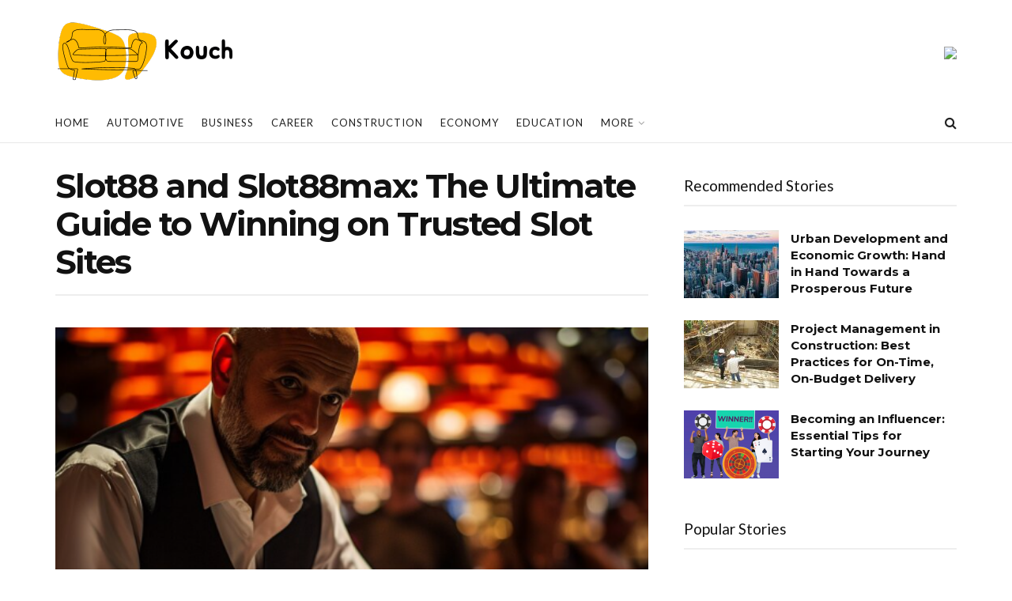

--- FILE ---
content_type: text/html; charset=UTF-8
request_url: http://kouch.co.uk/slot88-and-slot88max-the-ultimate-guide-to-winning-on-trusted-slot-sites/
body_size: 35530
content:
<!doctype html>
<!--[if lt IE 7]> <html class="no-js lt-ie9 lt-ie8 lt-ie7" lang="en-GB"> <![endif]-->
<!--[if IE 7]>    <html class="no-js lt-ie9 lt-ie8" lang="en-GB"> <![endif]-->
<!--[if IE 8]>    <html class="no-js lt-ie9" lang="en-GB"> <![endif]-->
<!--[if IE 9]>    <html class="no-js lt-ie10" lang="en-GB"> <![endif]-->
<!--[if gt IE 8]><!--> <html class="no-js" lang="en-GB"> <!--<![endif]-->
<head>
    <meta http-equiv="Content-Type" content="text/html; charset=UTF-8" />
    <meta name='viewport' content='width=device-width, initial-scale=1, user-scalable=yes' />
    <link rel="profile" href="http://gmpg.org/xfn/11" />
    <link rel="pingback" href="http://kouch.co.uk/xmlrpc.php" />
    <meta name='robots' content='index, follow, max-image-preview:large, max-snippet:-1, max-video-preview:-1' />
			<script type="text/javascript">
			  var jnews_ajax_url = '/?ajax-request=jnews'
			</script>
			<script type="text/javascript">;window.jnews=window.jnews||{},window.jnews.library=window.jnews.library||{},window.jnews.library=function(){"use strict";var e=this;e.win=window,e.doc=document,e.noop=function(){},e.globalBody=e.doc.getElementsByTagName("body")[0],e.globalBody=e.globalBody?e.globalBody:e.doc,e.win.jnewsDataStorage=e.win.jnewsDataStorage||{_storage:new WeakMap,put:function(e,t,n){this._storage.has(e)||this._storage.set(e,new Map),this._storage.get(e).set(t,n)},get:function(e,t){return this._storage.get(e).get(t)},has:function(e,t){return this._storage.has(e)&&this._storage.get(e).has(t)},remove:function(e,t){var n=this._storage.get(e).delete(t);return 0===!this._storage.get(e).size&&this._storage.delete(e),n}},e.windowWidth=function(){return e.win.innerWidth||e.docEl.clientWidth||e.globalBody.clientWidth},e.windowHeight=function(){return e.win.innerHeight||e.docEl.clientHeight||e.globalBody.clientHeight},e.requestAnimationFrame=e.win.requestAnimationFrame||e.win.webkitRequestAnimationFrame||e.win.mozRequestAnimationFrame||e.win.msRequestAnimationFrame||window.oRequestAnimationFrame||function(e){return setTimeout(e,1e3/60)},e.cancelAnimationFrame=e.win.cancelAnimationFrame||e.win.webkitCancelAnimationFrame||e.win.webkitCancelRequestAnimationFrame||e.win.mozCancelAnimationFrame||e.win.msCancelRequestAnimationFrame||e.win.oCancelRequestAnimationFrame||function(e){clearTimeout(e)},e.classListSupport="classList"in document.createElement("_"),e.hasClass=e.classListSupport?function(e,t){return e.classList.contains(t)}:function(e,t){return e.className.indexOf(t)>=0},e.addClass=e.classListSupport?function(t,n){e.hasClass(t,n)||t.classList.add(n)}:function(t,n){e.hasClass(t,n)||(t.className+=" "+n)},e.removeClass=e.classListSupport?function(t,n){e.hasClass(t,n)&&t.classList.remove(n)}:function(t,n){e.hasClass(t,n)&&(t.className=t.className.replace(n,""))},e.objKeys=function(e){var t=[];for(var n in e)Object.prototype.hasOwnProperty.call(e,n)&&t.push(n);return t},e.isObjectSame=function(e,t){var n=!0;return JSON.stringify(e)!==JSON.stringify(t)&&(n=!1),n},e.extend=function(){for(var e,t,n,o=arguments[0]||{},i=1,a=arguments.length;i<a;i++)if(null!==(e=arguments[i]))for(t in e)o!==(n=e[t])&&void 0!==n&&(o[t]=n);return o},e.dataStorage=e.win.jnewsDataStorage,e.isVisible=function(e){return 0!==e.offsetWidth&&0!==e.offsetHeight||e.getBoundingClientRect().length},e.getHeight=function(e){return e.offsetHeight||e.clientHeight||e.getBoundingClientRect().height},e.getWidth=function(e){return e.offsetWidth||e.clientWidth||e.getBoundingClientRect().width},e.supportsPassive=!1;try{var t=Object.defineProperty({},"passive",{get:function(){e.supportsPassive=!0}});"createEvent"in e.doc?e.win.addEventListener("test",null,t):"fireEvent"in e.doc&&e.win.attachEvent("test",null)}catch(e){}e.passiveOption=!!e.supportsPassive&&{passive:!0},e.setStorage=function(e,t){e="jnews-"+e;var n={expired:Math.floor(((new Date).getTime()+432e5)/1e3)};t=Object.assign(n,t);localStorage.setItem(e,JSON.stringify(t))},e.getStorage=function(e){e="jnews-"+e;var t=localStorage.getItem(e);return null!==t&&0<t.length?JSON.parse(localStorage.getItem(e)):{}},e.expiredStorage=function(){var t,n="jnews-";for(var o in localStorage)o.indexOf(n)>-1&&"undefined"!==(t=e.getStorage(o.replace(n,""))).expired&&t.expired<Math.floor((new Date).getTime()/1e3)&&localStorage.removeItem(o)},e.addEvents=function(t,n,o){for(var i in n){var a=["touchstart","touchmove"].indexOf(i)>=0&&!o&&e.passiveOption;"createEvent"in e.doc?t.addEventListener(i,n[i],a):"fireEvent"in e.doc&&t.attachEvent("on"+i,n[i])}},e.removeEvents=function(t,n){for(var o in n)"createEvent"in e.doc?t.removeEventListener(o,n[o]):"fireEvent"in e.doc&&t.detachEvent("on"+o,n[o])},e.triggerEvents=function(t,n,o){var i;o=o||{detail:null};return"createEvent"in e.doc?(!(i=e.doc.createEvent("CustomEvent")||new CustomEvent(n)).initCustomEvent||i.initCustomEvent(n,!0,!1,o),void t.dispatchEvent(i)):"fireEvent"in e.doc?((i=e.doc.createEventObject()).eventType=n,void t.fireEvent("on"+i.eventType,i)):void 0},e.getParents=function(t,n){void 0===n&&(n=e.doc);for(var o=[],i=t.parentNode,a=!1;!a;)if(i){var r=i;r.querySelectorAll(n).length?a=!0:(o.push(r),i=r.parentNode)}else o=[],a=!0;return o},e.forEach=function(e,t,n){for(var o=0,i=e.length;o<i;o++)t.call(n,e[o],o)},e.getText=function(e){return e.innerText||e.textContent},e.setText=function(e,t){var n="object"==typeof t?t.innerText||t.textContent:t;e.innerText&&(e.innerText=n),e.textContent&&(e.textContent=n)},e.httpBuildQuery=function(t){return e.objKeys(t).reduce(function t(n){var o=arguments.length>1&&void 0!==arguments[1]?arguments[1]:null;return function(i,a){var r=n[a];a=encodeURIComponent(a);var s=o?"".concat(o,"[").concat(a,"]"):a;return null==r||"function"==typeof r?(i.push("".concat(s,"=")),i):["number","boolean","string"].includes(typeof r)?(i.push("".concat(s,"=").concat(encodeURIComponent(r))),i):(i.push(e.objKeys(r).reduce(t(r,s),[]).join("&")),i)}}(t),[]).join("&")},e.get=function(t,n,o,i){return o="function"==typeof o?o:e.noop,e.ajax("GET",t,n,o,i)},e.post=function(t,n,o,i){return o="function"==typeof o?o:e.noop,e.ajax("POST",t,n,o,i)},e.ajax=function(t,n,o,i,a){var r=new XMLHttpRequest,s=n,c=e.httpBuildQuery(o);if(t=-1!=["GET","POST"].indexOf(t)?t:"GET",r.open(t,s+("GET"==t?"?"+c:""),!0),"POST"==t&&r.setRequestHeader("Content-type","application/x-www-form-urlencoded"),r.setRequestHeader("X-Requested-With","XMLHttpRequest"),r.onreadystatechange=function(){4===r.readyState&&200<=r.status&&300>r.status&&"function"==typeof i&&i.call(void 0,r.response)},void 0!==a&&!a){return{xhr:r,send:function(){r.send("POST"==t?c:null)}}}return r.send("POST"==t?c:null),{xhr:r}},e.scrollTo=function(t,n,o){function i(e,t,n){this.start=this.position(),this.change=e-this.start,this.currentTime=0,this.increment=20,this.duration=void 0===n?500:n,this.callback=t,this.finish=!1,this.animateScroll()}return Math.easeInOutQuad=function(e,t,n,o){return(e/=o/2)<1?n/2*e*e+t:-n/2*(--e*(e-2)-1)+t},i.prototype.stop=function(){this.finish=!0},i.prototype.move=function(t){e.doc.documentElement.scrollTop=t,e.globalBody.parentNode.scrollTop=t,e.globalBody.scrollTop=t},i.prototype.position=function(){return e.doc.documentElement.scrollTop||e.globalBody.parentNode.scrollTop||e.globalBody.scrollTop},i.prototype.animateScroll=function(){this.currentTime+=this.increment;var t=Math.easeInOutQuad(this.currentTime,this.start,this.change,this.duration);this.move(t),this.currentTime<this.duration&&!this.finish?e.requestAnimationFrame.call(e.win,this.animateScroll.bind(this)):this.callback&&"function"==typeof this.callback&&this.callback()},new i(t,n,o)},e.unwrap=function(t){var n,o=t;e.forEach(t,(function(e,t){n?n+=e:n=e})),o.replaceWith(n)},e.performance={start:function(e){performance.mark(e+"Start")},stop:function(e){performance.mark(e+"End"),performance.measure(e,e+"Start",e+"End")}},e.fps=function(){var t=0,n=0,o=0;!function(){var i=t=0,a=0,r=0,s=document.getElementById("fpsTable"),c=function(t){void 0===document.getElementsByTagName("body")[0]?e.requestAnimationFrame.call(e.win,(function(){c(t)})):document.getElementsByTagName("body")[0].appendChild(t)};null===s&&((s=document.createElement("div")).style.position="fixed",s.style.top="120px",s.style.left="10px",s.style.width="100px",s.style.height="20px",s.style.border="1px solid black",s.style.fontSize="11px",s.style.zIndex="100000",s.style.backgroundColor="white",s.id="fpsTable",c(s));var l=function(){o++,n=Date.now(),(a=(o/(r=(n-t)/1e3)).toPrecision(2))!=i&&(i=a,s.innerHTML=i+"fps"),1<r&&(t=n,o=0),e.requestAnimationFrame.call(e.win,l)};l()}()},e.instr=function(e,t){for(var n=0;n<t.length;n++)if(-1!==e.toLowerCase().indexOf(t[n].toLowerCase()))return!0},e.winLoad=function(t,n){function o(o){if("complete"===e.doc.readyState||"interactive"===e.doc.readyState)return!o||n?setTimeout(t,n||1):t(o),1}o()||e.addEvents(e.win,{load:o})},e.docReady=function(t,n){function o(o){if("complete"===e.doc.readyState||"interactive"===e.doc.readyState)return!o||n?setTimeout(t,n||1):t(o),1}o()||e.addEvents(e.doc,{DOMContentLoaded:o})},e.fireOnce=function(){e.docReady((function(){e.assets=e.assets||[],e.assets.length&&(e.boot(),e.load_assets())}),50)},e.boot=function(){e.length&&e.doc.querySelectorAll("style[media]").forEach((function(e){"not all"==e.getAttribute("media")&&e.removeAttribute("media")}))},e.create_js=function(t,n){var o=e.doc.createElement("script");switch(o.setAttribute("src",t),n){case"defer":o.setAttribute("defer",!0);break;case"async":o.setAttribute("async",!0);break;case"deferasync":o.setAttribute("defer",!0),o.setAttribute("async",!0)}e.globalBody.appendChild(o)},e.load_assets=function(){"object"==typeof e.assets&&e.forEach(e.assets.slice(0),(function(t,n){var o="";t.defer&&(o+="defer"),t.async&&(o+="async"),e.create_js(t.url,o);var i=e.assets.indexOf(t);i>-1&&e.assets.splice(i,1)})),e.assets=jnewsoption.au_scripts=window.jnewsads=[]},e.setCookie=function(e,t,n){var o="";if(n){var i=new Date;i.setTime(i.getTime()+24*n*60*60*1e3),o="; expires="+i.toUTCString()}document.cookie=e+"="+(t||"")+o+"; path=/"},e.getCookie=function(e){for(var t=e+"=",n=document.cookie.split(";"),o=0;o<n.length;o++){for(var i=n[o];" "==i.charAt(0);)i=i.substring(1,i.length);if(0==i.indexOf(t))return i.substring(t.length,i.length)}return null},e.eraseCookie=function(e){document.cookie=e+"=; Path=/; Expires=Thu, 01 Jan 1970 00:00:01 GMT;"},e.docReady((function(){e.globalBody=e.globalBody==e.doc?e.doc.getElementsByTagName("body")[0]:e.globalBody,e.globalBody=e.globalBody?e.globalBody:e.doc})),e.winLoad((function(){e.winLoad((function(){var t=!1;if(void 0!==window.jnewsadmin)if(void 0!==window.file_version_checker){var n=e.objKeys(window.file_version_checker);n.length?n.forEach((function(e){t||"10.0.4"===window.file_version_checker[e]||(t=!0)})):t=!0}else t=!0;t&&(window.jnewsHelper.getMessage(),window.jnewsHelper.getNotice())}),2500)}))},window.jnews.library=new window.jnews.library;</script><script type="module">;/*! instant.page v5.1.1 - (C) 2019-2020 Alexandre Dieulot - https://instant.page/license */
let t,e;const n=new Set,o=document.createElement("link"),i=o.relList&&o.relList.supports&&o.relList.supports("prefetch")&&window.IntersectionObserver&&"isIntersecting"in IntersectionObserverEntry.prototype,s="instantAllowQueryString"in document.body.dataset,a="instantAllowExternalLinks"in document.body.dataset,r="instantWhitelist"in document.body.dataset,c="instantMousedownShortcut"in document.body.dataset,d=1111;let l=65,u=!1,f=!1,m=!1;if("instantIntensity"in document.body.dataset){const t=document.body.dataset.instantIntensity;if("mousedown"==t.substr(0,9))u=!0,"mousedown-only"==t&&(f=!0);else if("viewport"==t.substr(0,8))navigator.connection&&(navigator.connection.saveData||navigator.connection.effectiveType&&navigator.connection.effectiveType.includes("2g"))||("viewport"==t?document.documentElement.clientWidth*document.documentElement.clientHeight<45e4&&(m=!0):"viewport-all"==t&&(m=!0));else{const e=parseInt(t);isNaN(e)||(l=e)}}if(i){const n={capture:!0,passive:!0};if(f||document.addEventListener("touchstart",(function(t){e=performance.now();const n=t.target.closest("a");h(n)&&v(n.href)}),n),u?c||document.addEventListener("mousedown",(function(t){const e=t.target.closest("a");h(e)&&v(e.href)}),n):document.addEventListener("mouseover",(function(n){if(performance.now()-e<d)return;if(!("closest"in n.target))return;const o=n.target.closest("a");h(o)&&(o.addEventListener("mouseout",p,{passive:!0}),t=setTimeout((()=>{v(o.href),t=void 0}),l))}),n),c&&document.addEventListener("mousedown",(function(t){if(performance.now()-e<d)return;const n=t.target.closest("a");if(t.which>1||t.metaKey||t.ctrlKey)return;if(!n)return;n.addEventListener("click",(function(t){1337!=t.detail&&t.preventDefault()}),{capture:!0,passive:!1,once:!0});const o=new MouseEvent("click",{view:window,bubbles:!0,cancelable:!1,detail:1337});n.dispatchEvent(o)}),n),m){let t;(t=window.requestIdleCallback?t=>{requestIdleCallback(t,{timeout:1500})}:t=>{t()})((()=>{const t=new IntersectionObserver((e=>{e.forEach((e=>{if(e.isIntersecting){const n=e.target;t.unobserve(n),v(n.href)}}))}));document.querySelectorAll("a").forEach((e=>{h(e)&&t.observe(e)}))}))}}function p(e){e.relatedTarget&&e.target.closest("a")==e.relatedTarget.closest("a")||t&&(clearTimeout(t),t=void 0)}function h(t){if(t&&t.href&&(!r||"instant"in t.dataset)&&(a||t.origin==location.origin||"instant"in t.dataset)&&["http:","https:"].includes(t.protocol)&&("http:"!=t.protocol||"https:"!=location.protocol)&&(s||!t.search||"instant"in t.dataset)&&!(t.hash&&t.pathname+t.search==location.pathname+location.search||"noInstant"in t.dataset))return!0}function v(t){if(n.has(t))return;const e=document.createElement("link");e.rel="prefetch",e.href=t,document.head.appendChild(e),n.add(t)}</script>
	<!-- This site is optimized with the Yoast SEO plugin v23.0 - https://yoast.com/wordpress/plugins/seo/ -->
	<title>Slot88 and Slot88max: The Ultimate Guide to Winning on Trusted Slot Sites - Kouch</title>
	<link rel="canonical" href="http://kouch.co.uk/slot88-and-slot88max-the-ultimate-guide-to-winning-on-trusted-slot-sites/" />
	<meta property="og:locale" content="en_GB" />
	<meta property="og:type" content="article" />
	<meta property="og:title" content="Slot88 and Slot88max: The Ultimate Guide to Winning on Trusted Slot Sites - Kouch" />
	<meta property="og:description" content="As the Slot online gambling industry continues to grow, finding a reliable and lucrative slot site can be challenging. Slot88 and Slot88max have established themselves as top contenders in the market, especially for Indonesian players. Verified by Google Indonesia, these sites offer a secure and enjoyable gaming experience. This article will provide an overview of Slot88 and [&hellip;]" />
	<meta property="og:url" content="http://kouch.co.uk/slot88-and-slot88max-the-ultimate-guide-to-winning-on-trusted-slot-sites/" />
	<meta property="og:site_name" content="Kouch" />
	<meta property="article:published_time" content="2023-06-09T08:44:09+00:00" />
	<meta property="article:modified_time" content="2024-07-11T21:59:41+00:00" />
	<meta property="og:image" content="http://kouch.co.uk/wp-content/uploads/2024/06/Screenshot_1028.png" />
	<meta property="og:image:width" content="546" />
	<meta property="og:image:height" content="725" />
	<meta property="og:image:type" content="image/png" />
	<meta name="author" content="Dany" />
	<meta name="twitter:card" content="summary_large_image" />
	<meta name="twitter:label1" content="Written by" />
	<meta name="twitter:data1" content="Dany" />
	<meta name="twitter:label2" content="Estimated reading time" />
	<meta name="twitter:data2" content="4 minutes" />
	<script type="application/ld+json" class="yoast-schema-graph">{"@context":"https://schema.org","@graph":[{"@type":"WebPage","@id":"http://kouch.co.uk/slot88-and-slot88max-the-ultimate-guide-to-winning-on-trusted-slot-sites/","url":"http://kouch.co.uk/slot88-and-slot88max-the-ultimate-guide-to-winning-on-trusted-slot-sites/","name":"Slot88 and Slot88max: The Ultimate Guide to Winning on Trusted Slot Sites - Kouch","isPartOf":{"@id":"http://kouch.co.uk/#website"},"primaryImageOfPage":{"@id":"http://kouch.co.uk/slot88-and-slot88max-the-ultimate-guide-to-winning-on-trusted-slot-sites/#primaryimage"},"image":{"@id":"http://kouch.co.uk/slot88-and-slot88max-the-ultimate-guide-to-winning-on-trusted-slot-sites/#primaryimage"},"thumbnailUrl":"http://kouch.co.uk/wp-content/uploads/2024/06/Screenshot_1028.png","datePublished":"2023-06-09T08:44:09+00:00","dateModified":"2024-07-11T21:59:41+00:00","author":{"@id":"http://kouch.co.uk/#/schema/person/5d056e4dbe9f841d4de05f27ca5dcb07"},"breadcrumb":{"@id":"http://kouch.co.uk/slot88-and-slot88max-the-ultimate-guide-to-winning-on-trusted-slot-sites/#breadcrumb"},"inLanguage":"en-GB","potentialAction":[{"@type":"ReadAction","target":["http://kouch.co.uk/slot88-and-slot88max-the-ultimate-guide-to-winning-on-trusted-slot-sites/"]}]},{"@type":"ImageObject","inLanguage":"en-GB","@id":"http://kouch.co.uk/slot88-and-slot88max-the-ultimate-guide-to-winning-on-trusted-slot-sites/#primaryimage","url":"http://kouch.co.uk/wp-content/uploads/2024/06/Screenshot_1028.png","contentUrl":"http://kouch.co.uk/wp-content/uploads/2024/06/Screenshot_1028.png","width":546,"height":725},{"@type":"BreadcrumbList","@id":"http://kouch.co.uk/slot88-and-slot88max-the-ultimate-guide-to-winning-on-trusted-slot-sites/#breadcrumb","itemListElement":[{"@type":"ListItem","position":1,"name":"Home","item":"http://kouch.co.uk/"},{"@type":"ListItem","position":2,"name":"Slot88 and Slot88max: The Ultimate Guide to Winning on Trusted Slot Sites"}]},{"@type":"WebSite","@id":"http://kouch.co.uk/#website","url":"http://kouch.co.uk/","name":"Kouch","description":"","potentialAction":[{"@type":"SearchAction","target":{"@type":"EntryPoint","urlTemplate":"http://kouch.co.uk/?s={search_term_string}"},"query-input":"required name=search_term_string"}],"inLanguage":"en-GB"},{"@type":"Person","@id":"http://kouch.co.uk/#/schema/person/5d056e4dbe9f841d4de05f27ca5dcb07","name":"Dany","image":{"@type":"ImageObject","inLanguage":"en-GB","@id":"http://kouch.co.uk/#/schema/person/image/","url":"https://secure.gravatar.com/avatar/3db94e0ff04e2ebab190bca10f80a6184835873610492a199c867667e426e2f4?s=96&d=mm&r=g","contentUrl":"https://secure.gravatar.com/avatar/3db94e0ff04e2ebab190bca10f80a6184835873610492a199c867667e426e2f4?s=96&d=mm&r=g","caption":"Dany"},"url":"http://kouch.co.uk/author/dany/"}]}</script>
	<!-- / Yoast SEO plugin. -->


<link rel='dns-prefetch' href='//fonts.googleapis.com' />
<link rel='preconnect' href='https://fonts.gstatic.com' />
<link rel="alternate" type="application/rss+xml" title="Kouch &raquo; Feed" href="http://kouch.co.uk/feed/" />
<link rel="alternate" title="oEmbed (JSON)" type="application/json+oembed" href="http://kouch.co.uk/wp-json/oembed/1.0/embed?url=http%3A%2F%2Fkouch.co.uk%2Fslot88-and-slot88max-the-ultimate-guide-to-winning-on-trusted-slot-sites%2F" />
<link rel="alternate" title="oEmbed (XML)" type="text/xml+oembed" href="http://kouch.co.uk/wp-json/oembed/1.0/embed?url=http%3A%2F%2Fkouch.co.uk%2Fslot88-and-slot88max-the-ultimate-guide-to-winning-on-trusted-slot-sites%2F&#038;format=xml" />
<style id='wp-img-auto-sizes-contain-inline-css' type='text/css'>
img:is([sizes=auto i],[sizes^="auto," i]){contain-intrinsic-size:3000px 1500px}
/*# sourceURL=wp-img-auto-sizes-contain-inline-css */
</style>
<link rel='stylesheet' id='hfe-widgets-style-css' href='http://kouch.co.uk/wp-content/plugins/header-footer-elementor/inc/widgets-css/frontend.css?ver=1.6.36' type='text/css' media='all' />
<style id='wp-emoji-styles-inline-css' type='text/css'>

	img.wp-smiley, img.emoji {
		display: inline !important;
		border: none !important;
		box-shadow: none !important;
		height: 1em !important;
		width: 1em !important;
		margin: 0 0.07em !important;
		vertical-align: -0.1em !important;
		background: none !important;
		padding: 0 !important;
	}
/*# sourceURL=wp-emoji-styles-inline-css */
</style>
<link rel='stylesheet' id='wp-block-library-css' href='http://kouch.co.uk/wp-includes/css/dist/block-library/style.min.css?ver=6.9' type='text/css' media='all' />
<link rel='stylesheet' id='wc-blocks-style-css' href='http://kouch.co.uk/wp-content/plugins/woocommerce/assets/client/blocks/wc-blocks.css?ver=wc-9.1.5' type='text/css' media='all' />
<style id='global-styles-inline-css' type='text/css'>
:root{--wp--preset--aspect-ratio--square: 1;--wp--preset--aspect-ratio--4-3: 4/3;--wp--preset--aspect-ratio--3-4: 3/4;--wp--preset--aspect-ratio--3-2: 3/2;--wp--preset--aspect-ratio--2-3: 2/3;--wp--preset--aspect-ratio--16-9: 16/9;--wp--preset--aspect-ratio--9-16: 9/16;--wp--preset--color--black: #000000;--wp--preset--color--cyan-bluish-gray: #abb8c3;--wp--preset--color--white: #ffffff;--wp--preset--color--pale-pink: #f78da7;--wp--preset--color--vivid-red: #cf2e2e;--wp--preset--color--luminous-vivid-orange: #ff6900;--wp--preset--color--luminous-vivid-amber: #fcb900;--wp--preset--color--light-green-cyan: #7bdcb5;--wp--preset--color--vivid-green-cyan: #00d084;--wp--preset--color--pale-cyan-blue: #8ed1fc;--wp--preset--color--vivid-cyan-blue: #0693e3;--wp--preset--color--vivid-purple: #9b51e0;--wp--preset--gradient--vivid-cyan-blue-to-vivid-purple: linear-gradient(135deg,rgb(6,147,227) 0%,rgb(155,81,224) 100%);--wp--preset--gradient--light-green-cyan-to-vivid-green-cyan: linear-gradient(135deg,rgb(122,220,180) 0%,rgb(0,208,130) 100%);--wp--preset--gradient--luminous-vivid-amber-to-luminous-vivid-orange: linear-gradient(135deg,rgb(252,185,0) 0%,rgb(255,105,0) 100%);--wp--preset--gradient--luminous-vivid-orange-to-vivid-red: linear-gradient(135deg,rgb(255,105,0) 0%,rgb(207,46,46) 100%);--wp--preset--gradient--very-light-gray-to-cyan-bluish-gray: linear-gradient(135deg,rgb(238,238,238) 0%,rgb(169,184,195) 100%);--wp--preset--gradient--cool-to-warm-spectrum: linear-gradient(135deg,rgb(74,234,220) 0%,rgb(151,120,209) 20%,rgb(207,42,186) 40%,rgb(238,44,130) 60%,rgb(251,105,98) 80%,rgb(254,248,76) 100%);--wp--preset--gradient--blush-light-purple: linear-gradient(135deg,rgb(255,206,236) 0%,rgb(152,150,240) 100%);--wp--preset--gradient--blush-bordeaux: linear-gradient(135deg,rgb(254,205,165) 0%,rgb(254,45,45) 50%,rgb(107,0,62) 100%);--wp--preset--gradient--luminous-dusk: linear-gradient(135deg,rgb(255,203,112) 0%,rgb(199,81,192) 50%,rgb(65,88,208) 100%);--wp--preset--gradient--pale-ocean: linear-gradient(135deg,rgb(255,245,203) 0%,rgb(182,227,212) 50%,rgb(51,167,181) 100%);--wp--preset--gradient--electric-grass: linear-gradient(135deg,rgb(202,248,128) 0%,rgb(113,206,126) 100%);--wp--preset--gradient--midnight: linear-gradient(135deg,rgb(2,3,129) 0%,rgb(40,116,252) 100%);--wp--preset--font-size--small: 13px;--wp--preset--font-size--medium: 20px;--wp--preset--font-size--large: 36px;--wp--preset--font-size--x-large: 42px;--wp--preset--font-family--inter: "Inter", sans-serif;--wp--preset--font-family--cardo: Cardo;--wp--preset--spacing--20: 0.44rem;--wp--preset--spacing--30: 0.67rem;--wp--preset--spacing--40: 1rem;--wp--preset--spacing--50: 1.5rem;--wp--preset--spacing--60: 2.25rem;--wp--preset--spacing--70: 3.38rem;--wp--preset--spacing--80: 5.06rem;--wp--preset--shadow--natural: 6px 6px 9px rgba(0, 0, 0, 0.2);--wp--preset--shadow--deep: 12px 12px 50px rgba(0, 0, 0, 0.4);--wp--preset--shadow--sharp: 6px 6px 0px rgba(0, 0, 0, 0.2);--wp--preset--shadow--outlined: 6px 6px 0px -3px rgb(255, 255, 255), 6px 6px rgb(0, 0, 0);--wp--preset--shadow--crisp: 6px 6px 0px rgb(0, 0, 0);}:where(.is-layout-flex){gap: 0.5em;}:where(.is-layout-grid){gap: 0.5em;}body .is-layout-flex{display: flex;}.is-layout-flex{flex-wrap: wrap;align-items: center;}.is-layout-flex > :is(*, div){margin: 0;}body .is-layout-grid{display: grid;}.is-layout-grid > :is(*, div){margin: 0;}:where(.wp-block-columns.is-layout-flex){gap: 2em;}:where(.wp-block-columns.is-layout-grid){gap: 2em;}:where(.wp-block-post-template.is-layout-flex){gap: 1.25em;}:where(.wp-block-post-template.is-layout-grid){gap: 1.25em;}.has-black-color{color: var(--wp--preset--color--black) !important;}.has-cyan-bluish-gray-color{color: var(--wp--preset--color--cyan-bluish-gray) !important;}.has-white-color{color: var(--wp--preset--color--white) !important;}.has-pale-pink-color{color: var(--wp--preset--color--pale-pink) !important;}.has-vivid-red-color{color: var(--wp--preset--color--vivid-red) !important;}.has-luminous-vivid-orange-color{color: var(--wp--preset--color--luminous-vivid-orange) !important;}.has-luminous-vivid-amber-color{color: var(--wp--preset--color--luminous-vivid-amber) !important;}.has-light-green-cyan-color{color: var(--wp--preset--color--light-green-cyan) !important;}.has-vivid-green-cyan-color{color: var(--wp--preset--color--vivid-green-cyan) !important;}.has-pale-cyan-blue-color{color: var(--wp--preset--color--pale-cyan-blue) !important;}.has-vivid-cyan-blue-color{color: var(--wp--preset--color--vivid-cyan-blue) !important;}.has-vivid-purple-color{color: var(--wp--preset--color--vivid-purple) !important;}.has-black-background-color{background-color: var(--wp--preset--color--black) !important;}.has-cyan-bluish-gray-background-color{background-color: var(--wp--preset--color--cyan-bluish-gray) !important;}.has-white-background-color{background-color: var(--wp--preset--color--white) !important;}.has-pale-pink-background-color{background-color: var(--wp--preset--color--pale-pink) !important;}.has-vivid-red-background-color{background-color: var(--wp--preset--color--vivid-red) !important;}.has-luminous-vivid-orange-background-color{background-color: var(--wp--preset--color--luminous-vivid-orange) !important;}.has-luminous-vivid-amber-background-color{background-color: var(--wp--preset--color--luminous-vivid-amber) !important;}.has-light-green-cyan-background-color{background-color: var(--wp--preset--color--light-green-cyan) !important;}.has-vivid-green-cyan-background-color{background-color: var(--wp--preset--color--vivid-green-cyan) !important;}.has-pale-cyan-blue-background-color{background-color: var(--wp--preset--color--pale-cyan-blue) !important;}.has-vivid-cyan-blue-background-color{background-color: var(--wp--preset--color--vivid-cyan-blue) !important;}.has-vivid-purple-background-color{background-color: var(--wp--preset--color--vivid-purple) !important;}.has-black-border-color{border-color: var(--wp--preset--color--black) !important;}.has-cyan-bluish-gray-border-color{border-color: var(--wp--preset--color--cyan-bluish-gray) !important;}.has-white-border-color{border-color: var(--wp--preset--color--white) !important;}.has-pale-pink-border-color{border-color: var(--wp--preset--color--pale-pink) !important;}.has-vivid-red-border-color{border-color: var(--wp--preset--color--vivid-red) !important;}.has-luminous-vivid-orange-border-color{border-color: var(--wp--preset--color--luminous-vivid-orange) !important;}.has-luminous-vivid-amber-border-color{border-color: var(--wp--preset--color--luminous-vivid-amber) !important;}.has-light-green-cyan-border-color{border-color: var(--wp--preset--color--light-green-cyan) !important;}.has-vivid-green-cyan-border-color{border-color: var(--wp--preset--color--vivid-green-cyan) !important;}.has-pale-cyan-blue-border-color{border-color: var(--wp--preset--color--pale-cyan-blue) !important;}.has-vivid-cyan-blue-border-color{border-color: var(--wp--preset--color--vivid-cyan-blue) !important;}.has-vivid-purple-border-color{border-color: var(--wp--preset--color--vivid-purple) !important;}.has-vivid-cyan-blue-to-vivid-purple-gradient-background{background: var(--wp--preset--gradient--vivid-cyan-blue-to-vivid-purple) !important;}.has-light-green-cyan-to-vivid-green-cyan-gradient-background{background: var(--wp--preset--gradient--light-green-cyan-to-vivid-green-cyan) !important;}.has-luminous-vivid-amber-to-luminous-vivid-orange-gradient-background{background: var(--wp--preset--gradient--luminous-vivid-amber-to-luminous-vivid-orange) !important;}.has-luminous-vivid-orange-to-vivid-red-gradient-background{background: var(--wp--preset--gradient--luminous-vivid-orange-to-vivid-red) !important;}.has-very-light-gray-to-cyan-bluish-gray-gradient-background{background: var(--wp--preset--gradient--very-light-gray-to-cyan-bluish-gray) !important;}.has-cool-to-warm-spectrum-gradient-background{background: var(--wp--preset--gradient--cool-to-warm-spectrum) !important;}.has-blush-light-purple-gradient-background{background: var(--wp--preset--gradient--blush-light-purple) !important;}.has-blush-bordeaux-gradient-background{background: var(--wp--preset--gradient--blush-bordeaux) !important;}.has-luminous-dusk-gradient-background{background: var(--wp--preset--gradient--luminous-dusk) !important;}.has-pale-ocean-gradient-background{background: var(--wp--preset--gradient--pale-ocean) !important;}.has-electric-grass-gradient-background{background: var(--wp--preset--gradient--electric-grass) !important;}.has-midnight-gradient-background{background: var(--wp--preset--gradient--midnight) !important;}.has-small-font-size{font-size: var(--wp--preset--font-size--small) !important;}.has-medium-font-size{font-size: var(--wp--preset--font-size--medium) !important;}.has-large-font-size{font-size: var(--wp--preset--font-size--large) !important;}.has-x-large-font-size{font-size: var(--wp--preset--font-size--x-large) !important;}
/*# sourceURL=global-styles-inline-css */
</style>

<style id='classic-theme-styles-inline-css' type='text/css'>
/*! This file is auto-generated */
.wp-block-button__link{color:#fff;background-color:#32373c;border-radius:9999px;box-shadow:none;text-decoration:none;padding:calc(.667em + 2px) calc(1.333em + 2px);font-size:1.125em}.wp-block-file__button{background:#32373c;color:#fff;text-decoration:none}
/*# sourceURL=/wp-includes/css/classic-themes.min.css */
</style>
<link rel='stylesheet' id='woocommerce-layout-css' href='http://kouch.co.uk/wp-content/plugins/woocommerce/assets/css/woocommerce-layout.css?ver=9.1.5' type='text/css' media='all' />
<link rel='stylesheet' id='woocommerce-smallscreen-css' href='http://kouch.co.uk/wp-content/plugins/woocommerce/assets/css/woocommerce-smallscreen.css?ver=9.1.5' type='text/css' media='only screen and (max-width: 768px)' />
<link rel='stylesheet' id='woocommerce-general-css' href='http://kouch.co.uk/wp-content/plugins/woocommerce/assets/css/woocommerce.css?ver=9.1.5' type='text/css' media='all' />
<style id='woocommerce-inline-inline-css' type='text/css'>
.woocommerce form .form-row .required { visibility: visible; }
/*# sourceURL=woocommerce-inline-inline-css */
</style>
<link rel='stylesheet' id='hfe-style-css' href='http://kouch.co.uk/wp-content/plugins/header-footer-elementor/assets/css/header-footer-elementor.css?ver=1.6.36' type='text/css' media='all' />
<link rel='stylesheet' id='elementor-frontend-css' href='http://kouch.co.uk/wp-content/plugins/elementor/assets/css/frontend-lite.min.css?ver=3.22.3' type='text/css' media='all' />
<link rel='stylesheet' id='swiper-css' href='http://kouch.co.uk/wp-content/plugins/elementor/assets/lib/swiper/v8/css/swiper.min.css?ver=8.4.5' type='text/css' media='all' />
<link rel='stylesheet' id='elementor-post-12-css' href='http://kouch.co.uk/wp-content/uploads/elementor/css/post-12.css?ver=1720735133' type='text/css' media='all' />
<link rel='stylesheet' id='elementor-global-css' href='http://kouch.co.uk/wp-content/uploads/elementor/css/global.css?ver=1720735133' type='text/css' media='all' />
<link rel='stylesheet' id='jeg_customizer_font-css' href='//fonts.googleapis.com/css?family=Lato%3Aregular%2C700%7CMontserrat%3Aregular%2C700&#038;display=swap&#038;ver=1.3.0' type='text/css' media='all' />
<link rel='stylesheet' id='jnews-frontend-css' href='http://kouch.co.uk/wp-content/themes/jnews/assets/dist/frontend.min.css?ver=11.1.3' type='text/css' media='all' />
<link rel='stylesheet' id='jnews-elementor-css' href='http://kouch.co.uk/wp-content/themes/jnews/assets/css/elementor-frontend.css?ver=11.1.3' type='text/css' media='all' />
<link rel='stylesheet' id='jnews-style-css' href='http://kouch.co.uk/wp-content/themes/jnews/style.css?ver=11.1.3' type='text/css' media='all' />
<link rel='stylesheet' id='jnews-darkmode-css' href='http://kouch.co.uk/wp-content/themes/jnews/assets/css/darkmode.css?ver=11.1.3' type='text/css' media='all' />
<link rel='stylesheet' id='jnews-scheme-css' href='http://kouch.co.uk/wp-content/uploads/jnews/scheme.css?ver=1712926008' type='text/css' media='all' />
<link rel='stylesheet' id='google-fonts-1-css' href='https://fonts.googleapis.com/css?family=Roboto%3A100%2C100italic%2C200%2C200italic%2C300%2C300italic%2C400%2C400italic%2C500%2C500italic%2C600%2C600italic%2C700%2C700italic%2C800%2C800italic%2C900%2C900italic%7CRoboto+Slab%3A100%2C100italic%2C200%2C200italic%2C300%2C300italic%2C400%2C400italic%2C500%2C500italic%2C600%2C600italic%2C700%2C700italic%2C800%2C800italic%2C900%2C900italic&#038;display=swap&#038;ver=6.9' type='text/css' media='all' />
<link rel='stylesheet' id='jnews-select-share-css' href='http://kouch.co.uk/wp-content/plugins/jnews-social-share/assets/css/plugin.css' type='text/css' media='all' />
<link rel="preconnect" href="https://fonts.gstatic.com/" crossorigin><script type="text/javascript" src="http://kouch.co.uk/wp-includes/js/jquery/jquery.min.js?ver=3.7.1" id="jquery-core-js"></script>
<script type="text/javascript" src="http://kouch.co.uk/wp-includes/js/jquery/jquery-migrate.min.js?ver=3.4.1" id="jquery-migrate-js"></script>
<script type="text/javascript" src="http://kouch.co.uk/wp-content/plugins/woocommerce/assets/js/jquery-blockui/jquery.blockUI.min.js?ver=2.7.0-wc.9.1.5" id="jquery-blockui-js" defer="defer" data-wp-strategy="defer"></script>
<script type="text/javascript" id="wc-add-to-cart-js-extra">
/* <![CDATA[ */
var wc_add_to_cart_params = {"ajax_url":"/wp-admin/admin-ajax.php","wc_ajax_url":"/?wc-ajax=%%endpoint%%","i18n_view_cart":"View cart","cart_url":"http://kouch.co.uk/cart/","is_cart":"","cart_redirect_after_add":"no"};
//# sourceURL=wc-add-to-cart-js-extra
/* ]]> */
</script>
<script type="text/javascript" src="http://kouch.co.uk/wp-content/plugins/woocommerce/assets/js/frontend/add-to-cart.min.js?ver=9.1.5" id="wc-add-to-cart-js" defer="defer" data-wp-strategy="defer"></script>
<script type="text/javascript" src="http://kouch.co.uk/wp-content/plugins/woocommerce/assets/js/js-cookie/js.cookie.min.js?ver=2.1.4-wc.9.1.5" id="js-cookie-js" defer="defer" data-wp-strategy="defer"></script>
<script type="text/javascript" id="woocommerce-js-extra">
/* <![CDATA[ */
var woocommerce_params = {"ajax_url":"/wp-admin/admin-ajax.php","wc_ajax_url":"/?wc-ajax=%%endpoint%%"};
//# sourceURL=woocommerce-js-extra
/* ]]> */
</script>
<script type="text/javascript" src="http://kouch.co.uk/wp-content/plugins/woocommerce/assets/js/frontend/woocommerce.min.js?ver=9.1.5" id="woocommerce-js" defer="defer" data-wp-strategy="defer"></script>
<link rel="https://api.w.org/" href="http://kouch.co.uk/wp-json/" /><link rel="alternate" title="JSON" type="application/json" href="http://kouch.co.uk/wp-json/wp/v2/posts/558" /><link rel="EditURI" type="application/rsd+xml" title="RSD" href="http://kouch.co.uk/xmlrpc.php?rsd" />
<meta name="generator" content="WordPress 6.9" />
<meta name="generator" content="WooCommerce 9.1.5" />
<link rel='shortlink' href='http://kouch.co.uk/?p=558' />
	<noscript><style>.woocommerce-product-gallery{ opacity: 1 !important; }</style></noscript>
	<meta name="generator" content="Elementor 3.22.3; features: e_optimized_assets_loading, e_optimized_css_loading, e_font_icon_svg, additional_custom_breakpoints; settings: css_print_method-external, google_font-enabled, font_display-swap">
<style class='wp-fonts-local' type='text/css'>
@font-face{font-family:Inter;font-style:normal;font-weight:300 900;font-display:fallback;src:url('http://kouch.co.uk/wp-content/plugins/woocommerce/assets/fonts/Inter-VariableFont_slnt,wght.woff2') format('woff2');font-stretch:normal;}
@font-face{font-family:Cardo;font-style:normal;font-weight:400;font-display:fallback;src:url('http://kouch.co.uk/wp-content/plugins/woocommerce/assets/fonts/cardo_normal_400.woff2') format('woff2');}
</style>
<script type='application/ld+json'>{"@context":"http:\/\/schema.org","@type":"Organization","@id":"http:\/\/kouch.co.uk\/#organization","url":"http:\/\/kouch.co.uk\/","name":"","logo":{"@type":"ImageObject","url":""},"sameAs":["http:\/\/facebook.com","http:\/\/twitter.com"]}</script>
<script type='application/ld+json'>{"@context":"http:\/\/schema.org","@type":"WebSite","@id":"http:\/\/kouch.co.uk\/#website","url":"http:\/\/kouch.co.uk\/","name":"","potentialAction":{"@type":"SearchAction","target":"http:\/\/kouch.co.uk\/?s={search_term_string}","query-input":"required name=search_term_string"}}</script>
<link rel="icon" href="http://kouch.co.uk/wp-content/uploads/2024/04/cropped-letter-k-32x32.png" sizes="32x32" />
<link rel="icon" href="http://kouch.co.uk/wp-content/uploads/2024/04/cropped-letter-k-192x192.png" sizes="192x192" />
<link rel="apple-touch-icon" href="http://kouch.co.uk/wp-content/uploads/2024/04/cropped-letter-k-180x180.png" />
<meta name="msapplication-TileImage" content="http://kouch.co.uk/wp-content/uploads/2024/04/cropped-letter-k-270x270.png" />
<style id="jeg_dynamic_css" type="text/css" data-type="jeg_custom-css">body { --j-body-color : #5a5a5a; --j-accent-color : #3943b7; --j-alt-color : #3943b7; --j-heading-color : #121212; } body,.jeg_newsfeed_list .tns-outer .tns-controls button,.jeg_filter_button,.owl-carousel .owl-nav div,.jeg_readmore,.jeg_hero_style_7 .jeg_post_meta a,.widget_calendar thead th,.widget_calendar tfoot a,.jeg_socialcounter a,.entry-header .jeg_meta_like a,.entry-header .jeg_meta_comment a,.entry-header .jeg_meta_donation a,.entry-header .jeg_meta_bookmark a,.entry-content tbody tr:hover,.entry-content th,.jeg_splitpost_nav li:hover a,#breadcrumbs a,.jeg_author_socials a:hover,.jeg_footer_content a,.jeg_footer_bottom a,.jeg_cartcontent,.woocommerce .woocommerce-breadcrumb a { color : #5a5a5a; } a, .jeg_menu_style_5>li>a:hover, .jeg_menu_style_5>li.sfHover>a, .jeg_menu_style_5>li.current-menu-item>a, .jeg_menu_style_5>li.current-menu-ancestor>a, .jeg_navbar .jeg_menu:not(.jeg_main_menu)>li>a:hover, .jeg_midbar .jeg_menu:not(.jeg_main_menu)>li>a:hover, .jeg_side_tabs li.active, .jeg_block_heading_5 strong, .jeg_block_heading_6 strong, .jeg_block_heading_7 strong, .jeg_block_heading_8 strong, .jeg_subcat_list li a:hover, .jeg_subcat_list li button:hover, .jeg_pl_lg_7 .jeg_thumb .jeg_post_category a, .jeg_pl_xs_2:before, .jeg_pl_xs_4 .jeg_postblock_content:before, .jeg_postblock .jeg_post_title a:hover, .jeg_hero_style_6 .jeg_post_title a:hover, .jeg_sidefeed .jeg_pl_xs_3 .jeg_post_title a:hover, .widget_jnews_popular .jeg_post_title a:hover, .jeg_meta_author a, .widget_archive li a:hover, .widget_pages li a:hover, .widget_meta li a:hover, .widget_recent_entries li a:hover, .widget_rss li a:hover, .widget_rss cite, .widget_categories li a:hover, .widget_categories li.current-cat>a, #breadcrumbs a:hover, .jeg_share_count .counts, .commentlist .bypostauthor>.comment-body>.comment-author>.fn, span.required, .jeg_review_title, .bestprice .price, .authorlink a:hover, .jeg_vertical_playlist .jeg_video_playlist_play_icon, .jeg_vertical_playlist .jeg_video_playlist_item.active .jeg_video_playlist_thumbnail:before, .jeg_horizontal_playlist .jeg_video_playlist_play, .woocommerce li.product .pricegroup .button, .widget_display_forums li a:hover, .widget_display_topics li:before, .widget_display_replies li:before, .widget_display_views li:before, .bbp-breadcrumb a:hover, .jeg_mobile_menu li.sfHover>a, .jeg_mobile_menu li a:hover, .split-template-6 .pagenum, .jeg_mobile_menu_style_5>li>a:hover, .jeg_mobile_menu_style_5>li.sfHover>a, .jeg_mobile_menu_style_5>li.current-menu-item>a, .jeg_mobile_menu_style_5>li.current-menu-ancestor>a { color : #3943b7; } .jeg_menu_style_1>li>a:before, .jeg_menu_style_2>li>a:before, .jeg_menu_style_3>li>a:before, .jeg_side_toggle, .jeg_slide_caption .jeg_post_category a, .jeg_slider_type_1_wrapper .tns-controls button.tns-next, .jeg_block_heading_1 .jeg_block_title span, .jeg_block_heading_2 .jeg_block_title span, .jeg_block_heading_3, .jeg_block_heading_4 .jeg_block_title span, .jeg_block_heading_6:after, .jeg_pl_lg_box .jeg_post_category a, .jeg_pl_md_box .jeg_post_category a, .jeg_readmore:hover, .jeg_thumb .jeg_post_category a, .jeg_block_loadmore a:hover, .jeg_postblock.alt .jeg_block_loadmore a:hover, .jeg_block_loadmore a.active, .jeg_postblock_carousel_2 .jeg_post_category a, .jeg_heroblock .jeg_post_category a, .jeg_pagenav_1 .page_number.active, .jeg_pagenav_1 .page_number.active:hover, input[type="submit"], .btn, .button, .widget_tag_cloud a:hover, .popularpost_item:hover .jeg_post_title a:before, .jeg_splitpost_4 .page_nav, .jeg_splitpost_5 .page_nav, .jeg_post_via a:hover, .jeg_post_source a:hover, .jeg_post_tags a:hover, .comment-reply-title small a:before, .comment-reply-title small a:after, .jeg_storelist .productlink, .authorlink li.active a:before, .jeg_footer.dark .socials_widget:not(.nobg) a:hover .fa, div.jeg_breakingnews_title, .jeg_overlay_slider_bottom_wrapper .tns-controls button, .jeg_overlay_slider_bottom_wrapper .tns-controls button:hover, .jeg_vertical_playlist .jeg_video_playlist_current, .woocommerce span.onsale, .woocommerce #respond input#submit:hover, .woocommerce a.button:hover, .woocommerce button.button:hover, .woocommerce input.button:hover, .woocommerce #respond input#submit.alt, .woocommerce a.button.alt, .woocommerce button.button.alt, .woocommerce input.button.alt, .jeg_popup_post .caption, .jeg_footer.dark input[type="submit"], .jeg_footer.dark .btn, .jeg_footer.dark .button, .footer_widget.widget_tag_cloud a:hover, .jeg_inner_content .content-inner .jeg_post_category a:hover, #buddypress .standard-form button, #buddypress a.button, #buddypress input[type="submit"], #buddypress input[type="button"], #buddypress input[type="reset"], #buddypress ul.button-nav li a, #buddypress .generic-button a, #buddypress .generic-button button, #buddypress .comment-reply-link, #buddypress a.bp-title-button, #buddypress.buddypress-wrap .members-list li .user-update .activity-read-more a, div#buddypress .standard-form button:hover, div#buddypress a.button:hover, div#buddypress input[type="submit"]:hover, div#buddypress input[type="button"]:hover, div#buddypress input[type="reset"]:hover, div#buddypress ul.button-nav li a:hover, div#buddypress .generic-button a:hover, div#buddypress .generic-button button:hover, div#buddypress .comment-reply-link:hover, div#buddypress a.bp-title-button:hover, div#buddypress.buddypress-wrap .members-list li .user-update .activity-read-more a:hover, #buddypress #item-nav .item-list-tabs ul li a:before, .jeg_inner_content .jeg_meta_container .follow-wrapper a { background-color : #3943b7; } .jeg_block_heading_7 .jeg_block_title span, .jeg_readmore:hover, .jeg_block_loadmore a:hover, .jeg_block_loadmore a.active, .jeg_pagenav_1 .page_number.active, .jeg_pagenav_1 .page_number.active:hover, .jeg_pagenav_3 .page_number:hover, .jeg_prevnext_post a:hover h3, .jeg_overlay_slider .jeg_post_category, .jeg_sidefeed .jeg_post.active, .jeg_vertical_playlist.jeg_vertical_playlist .jeg_video_playlist_item.active .jeg_video_playlist_thumbnail img, .jeg_horizontal_playlist .jeg_video_playlist_item.active { border-color : #3943b7; } .jeg_tabpost_nav li.active, .woocommerce div.product .woocommerce-tabs ul.tabs li.active, .jeg_mobile_menu_style_1>li.current-menu-item a, .jeg_mobile_menu_style_1>li.current-menu-ancestor a, .jeg_mobile_menu_style_2>li.current-menu-item::after, .jeg_mobile_menu_style_2>li.current-menu-ancestor::after, .jeg_mobile_menu_style_3>li.current-menu-item::before, .jeg_mobile_menu_style_3>li.current-menu-ancestor::before { border-bottom-color : #3943b7; } .jeg_post_meta .fa, .jeg_post_meta .jpwt-icon, .entry-header .jeg_post_meta .fa, .jeg_review_stars, .jeg_price_review_list { color : #3943b7; } .jeg_share_button.share-float.share-monocrhome a { background-color : #3943b7; } h1,h2,h3,h4,h5,h6,.jeg_post_title a,.entry-header .jeg_post_title,.jeg_hero_style_7 .jeg_post_title a,.jeg_block_title,.jeg_splitpost_bar .current_title,.jeg_video_playlist_title,.gallery-caption,.jeg_push_notification_button>a.button { color : #121212; } .split-template-9 .pagenum, .split-template-10 .pagenum, .split-template-11 .pagenum, .split-template-12 .pagenum, .split-template-13 .pagenum, .split-template-15 .pagenum, .split-template-18 .pagenum, .split-template-20 .pagenum, .split-template-19 .current_title span, .split-template-20 .current_title span { background-color : #121212; } .jeg_midbar { height : 130px; } .jeg_header .jeg_bottombar.jeg_navbar,.jeg_bottombar .jeg_nav_icon { height : 50px; } .jeg_header .jeg_bottombar.jeg_navbar, .jeg_header .jeg_bottombar .jeg_main_menu:not(.jeg_menu_style_1) > li > a, .jeg_header .jeg_bottombar .jeg_menu_style_1 > li, .jeg_header .jeg_bottombar .jeg_menu:not(.jeg_main_menu) > li > a { line-height : 50px; } .jeg_header .jeg_bottombar, .jeg_header .jeg_bottombar.jeg_navbar_dark, .jeg_bottombar.jeg_navbar_boxed .jeg_nav_row, .jeg_bottombar.jeg_navbar_dark.jeg_navbar_boxed .jeg_nav_row { border-bottom-width : 1px; } .jeg_header .socials_widget > a > i.fa:before { color : #ffffff; } .jeg_header .socials_widget.nobg > a > i > span.jeg-icon svg { fill : #ffffff; } .jeg_header .socials_widget.nobg > a > span.jeg-icon svg { fill : #ffffff; } .jeg_header .socials_widget > a > span.jeg-icon svg { fill : #ffffff; } .jeg_header .socials_widget > a > i > span.jeg-icon svg { fill : #ffffff; } .jeg_nav_search { width : 50%; } .jeg_footer .jeg_footer_heading h3,.jeg_footer.dark .jeg_footer_heading h3,.jeg_footer .widget h2,.jeg_footer .footer_dark .widget h2 { color : #121212; } body,input,textarea,select,.chosen-container-single .chosen-single,.btn,.button { font-family: Lato,Helvetica,Arial,sans-serif; } .jeg_post_title, .entry-header .jeg_post_title, .jeg_single_tpl_2 .entry-header .jeg_post_title, .jeg_single_tpl_3 .entry-header .jeg_post_title, .jeg_single_tpl_6 .entry-header .jeg_post_title, .jeg_content .jeg_custom_title_wrapper .jeg_post_title { font-family: Montserrat,Helvetica,Arial,sans-serif; } .jeg_post_excerpt p, .content-inner p { font-family: Georgia,Times,"Times New Roman",serif; } .jeg_thumb .jeg_post_category a,.jeg_pl_lg_box .jeg_post_category a,.jeg_pl_md_box .jeg_post_category a,.jeg_postblock_carousel_2 .jeg_post_category a,.jeg_heroblock .jeg_post_category a,.jeg_slide_caption .jeg_post_category a { background-color : #3943b7; } .jeg_overlay_slider .jeg_post_category,.jeg_thumb .jeg_post_category a,.jeg_pl_lg_box .jeg_post_category a,.jeg_pl_md_box .jeg_post_category a,.jeg_postblock_carousel_2 .jeg_post_category a,.jeg_heroblock .jeg_post_category a,.jeg_slide_caption .jeg_post_category a { border-color : #3943b7; } </style><style type="text/css">
					.no_thumbnail .jeg_thumb,
					.thumbnail-container.no_thumbnail {
					    display: none !important;
					}
					.jeg_search_result .jeg_pl_xs_3.no_thumbnail .jeg_postblock_content,
					.jeg_sidefeed .jeg_pl_xs_3.no_thumbnail .jeg_postblock_content,
					.jeg_pl_sm.no_thumbnail .jeg_postblock_content {
					    margin-left: 0;
					}
					.jeg_postblock_11 .no_thumbnail .jeg_postblock_content,
					.jeg_postblock_12 .no_thumbnail .jeg_postblock_content,
					.jeg_postblock_12.jeg_col_3o3 .no_thumbnail .jeg_postblock_content  {
					    margin-top: 0;
					}
					.jeg_postblock_15 .jeg_pl_md_box.no_thumbnail .jeg_postblock_content,
					.jeg_postblock_19 .jeg_pl_md_box.no_thumbnail .jeg_postblock_content,
					.jeg_postblock_24 .jeg_pl_md_box.no_thumbnail .jeg_postblock_content,
					.jeg_sidefeed .jeg_pl_md_box .jeg_postblock_content {
					    position: relative;
					}
					.jeg_postblock_carousel_2 .no_thumbnail .jeg_post_title a,
					.jeg_postblock_carousel_2 .no_thumbnail .jeg_post_title a:hover,
					.jeg_postblock_carousel_2 .no_thumbnail .jeg_post_meta .fa {
					    color: #212121 !important;
					} 
					.jnews-dark-mode .jeg_postblock_carousel_2 .no_thumbnail .jeg_post_title a,
					.jnews-dark-mode .jeg_postblock_carousel_2 .no_thumbnail .jeg_post_title a:hover,
					.jnews-dark-mode .jeg_postblock_carousel_2 .no_thumbnail .jeg_post_meta .fa {
					    color: #fff !important;
					} 
				</style>		<style type="text/css" id="wp-custom-css">
			.jeg_share_button.share-bottom.clearfix {
    display: none !important;
}
.jnews_comment_container {
    display: none !important;
}
.jeg_meta_date {
    display: none !important;
}
.jeg_post_meta {
    display: none !important;
}
.ads-wrapper {
    display: none !important;
}
.jeg_socialshare {
    display: none !important;
}
.jnews_inline_related_post {
    display: none !important;
}
		</style>
		</head>
<body class="wp-singular post-template-default single single-post postid-558 single-format-standard wp-embed-responsive wp-theme-jnews theme-jnews woocommerce-no-js ehf-template-jnews ehf-stylesheet-jnews jeg_toggle_light jeg_single_tpl_1 jnews jsc_normal elementor-default elementor-kit-12">

    
    
    <div class="jeg_ad jeg_ad_top jnews_header_top_ads">
        <div class='ads-wrapper  '></div>    </div>

    <!-- The Main Wrapper
    ============================================= -->
    <div class="jeg_viewport">

        
        <div class="jeg_header_wrapper">
            <div class="jeg_header_instagram_wrapper">
    </div>

<!-- HEADER -->
<div class="jeg_header normal">
    <div class="jeg_midbar jeg_container jeg_navbar_wrapper normal">
    <div class="container">
        <div class="jeg_nav_row">
            
                <div class="jeg_nav_col jeg_nav_left jeg_nav_normal">
                    <div class="item_wrap jeg_nav_alignleft">
                        <div class="jeg_nav_item jeg_logo jeg_desktop_logo">
			<div class="site-title">
			<a href="http://kouch.co.uk/" style="padding: 0px 0px 0px 0px;">
				<img class='jeg_logo_img' src="http://kouch.co.uk/wp-content/uploads/2024/04/Untitled-229-x-80-px.png"  alt="Kouch"data-light-src="http://kouch.co.uk/wp-content/uploads/2024/04/Untitled-229-x-80-px.png" data-light-srcset="http://kouch.co.uk/wp-content/uploads/2024/04/Untitled-229-x-80-px.png 1x,  2x" data-dark-src="" data-dark-srcset=" 1x,  2x">			</a>
		</div>
	</div>
                    </div>
                </div>

                
                <div class="jeg_nav_col jeg_nav_center jeg_nav_normal">
                    <div class="item_wrap jeg_nav_aligncenter">
                                            </div>
                </div>

                
                <div class="jeg_nav_col jeg_nav_right jeg_nav_grow">
                    <div class="item_wrap jeg_nav_alignright">
                        <div class="jeg_nav_item jeg_nav_html">
    <div align="center">
 <a href="https://www.icopify.co/?ref=itechfy" target="_blank" rel="nofollow"><img style="background: #FFF; border: 0;" src="https://www.icopify.co/img/promote/banner-2-728x90-px.png"/></a></div></div>                    </div>
                </div>

                        </div>
    </div>
</div><div class="jeg_bottombar jeg_navbar jeg_container jeg_navbar_wrapper jeg_navbar_normal jeg_navbar_normal">
    <div class="container">
        <div class="jeg_nav_row">
            
                <div class="jeg_nav_col jeg_nav_left jeg_nav_grow">
                    <div class="item_wrap jeg_nav_alignleft">
                        <div class="jeg_nav_item jeg_main_menu_wrapper">
<div class="jeg_mainmenu_wrap"><ul class="jeg_menu jeg_main_menu jeg_menu_style_5" data-animation="animateTransform"><li id="menu-item-77" class="menu-item menu-item-type-post_type menu-item-object-page menu-item-home menu-item-77 bgnav" data-item-row="default" ><a href="http://kouch.co.uk/">Home</a></li>
<li id="menu-item-217" class="menu-item menu-item-type-taxonomy menu-item-object-category menu-item-217 bgnav" data-item-row="default" ><a href="http://kouch.co.uk/category/automotive/">Automotive</a></li>
<li id="menu-item-218" class="menu-item menu-item-type-taxonomy menu-item-object-category menu-item-218 bgnav" data-item-row="default" ><a href="http://kouch.co.uk/category/business/">Business</a></li>
<li id="menu-item-219" class="menu-item menu-item-type-taxonomy menu-item-object-category menu-item-219 bgnav" data-item-row="default" ><a href="http://kouch.co.uk/category/career/">Career</a></li>
<li id="menu-item-220" class="menu-item menu-item-type-taxonomy menu-item-object-category menu-item-220 bgnav" data-item-row="default" ><a href="http://kouch.co.uk/category/construction/">Construction</a></li>
<li id="menu-item-221" class="menu-item menu-item-type-taxonomy menu-item-object-category menu-item-221 bgnav" data-item-row="default" ><a href="http://kouch.co.uk/category/economy/">Economy</a></li>
<li id="menu-item-222" class="menu-item menu-item-type-taxonomy menu-item-object-category menu-item-222 bgnav" data-item-row="default" ><a href="http://kouch.co.uk/category/education/">Education</a></li>
<li id="menu-item-241" class="menu-item menu-item-type-custom menu-item-object-custom menu-item-has-children menu-item-241 bgnav" data-item-row="default" ><a href="#">More</a>
<ul class="sub-menu">
	<li id="menu-item-223" class="menu-item menu-item-type-taxonomy menu-item-object-category current-post-ancestor current-menu-parent current-post-parent menu-item-223 bgnav" data-item-row="default" ><a href="http://kouch.co.uk/category/entertainment/">Entertainment</a></li>
	<li id="menu-item-224" class="menu-item menu-item-type-taxonomy menu-item-object-category menu-item-224 bgnav" data-item-row="default" ><a href="http://kouch.co.uk/category/environment/">Environment</a></li>
	<li id="menu-item-225" class="menu-item menu-item-type-taxonomy menu-item-object-category menu-item-225 bgnav" data-item-row="default" ><a href="http://kouch.co.uk/category/finance/">Finance</a></li>
	<li id="menu-item-226" class="menu-item menu-item-type-taxonomy menu-item-object-category menu-item-226 bgnav" data-item-row="default" ><a href="http://kouch.co.uk/category/fitness/">Fitness</a></li>
	<li id="menu-item-227" class="menu-item menu-item-type-taxonomy menu-item-object-category menu-item-227 bgnav" data-item-row="default" ><a href="http://kouch.co.uk/category/food/">Food</a></li>
	<li id="menu-item-228" class="menu-item menu-item-type-taxonomy menu-item-object-category menu-item-228 bgnav" data-item-row="default" ><a href="http://kouch.co.uk/category/general/">General</a></li>
	<li id="menu-item-229" class="menu-item menu-item-type-taxonomy menu-item-object-category menu-item-229 bgnav" data-item-row="default" ><a href="http://kouch.co.uk/category/health/">Health</a></li>
	<li id="menu-item-230" class="menu-item menu-item-type-taxonomy menu-item-object-category menu-item-230 bgnav" data-item-row="default" ><a href="http://kouch.co.uk/category/legal/">Legal</a></li>
	<li id="menu-item-231" class="menu-item menu-item-type-taxonomy menu-item-object-category menu-item-231 bgnav" data-item-row="default" ><a href="http://kouch.co.uk/category/lifestyle/">Lifestyle</a></li>
	<li id="menu-item-232" class="menu-item menu-item-type-taxonomy menu-item-object-category menu-item-232 bgnav" data-item-row="default" ><a href="http://kouch.co.uk/category/marketing/">Marketing</a></li>
	<li id="menu-item-233" class="menu-item menu-item-type-taxonomy menu-item-object-category menu-item-233 bgnav" data-item-row="default" ><a href="http://kouch.co.uk/category/music/">Music</a></li>
	<li id="menu-item-234" class="menu-item menu-item-type-taxonomy menu-item-object-category menu-item-234 bgnav" data-item-row="default" ><a href="http://kouch.co.uk/category/pets/">Pets</a></li>
	<li id="menu-item-235" class="menu-item menu-item-type-taxonomy menu-item-object-category menu-item-235 bgnav" data-item-row="default" ><a href="http://kouch.co.uk/category/photography/">Photography</a></li>
	<li id="menu-item-236" class="menu-item menu-item-type-taxonomy menu-item-object-category menu-item-236 bgnav" data-item-row="default" ><a href="http://kouch.co.uk/category/real-estate/">Real Estate</a></li>
	<li id="menu-item-237" class="menu-item menu-item-type-taxonomy menu-item-object-category menu-item-237 bgnav" data-item-row="default" ><a href="http://kouch.co.uk/category/shopping/">Shopping</a></li>
	<li id="menu-item-238" class="menu-item menu-item-type-taxonomy menu-item-object-category menu-item-238 bgnav" data-item-row="default" ><a href="http://kouch.co.uk/category/technology/">Technology</a></li>
	<li id="menu-item-239" class="menu-item menu-item-type-taxonomy menu-item-object-category menu-item-239 bgnav" data-item-row="default" ><a href="http://kouch.co.uk/category/travel/">Travel</a></li>
</ul>
</li>
</ul></div></div>
                    </div>
                </div>

                
                <div class="jeg_nav_col jeg_nav_center jeg_nav_normal">
                    <div class="item_wrap jeg_nav_aligncenter">
                                            </div>
                </div>

                
                <div class="jeg_nav_col jeg_nav_right jeg_nav_normal">
                    <div class="item_wrap jeg_nav_alignright">
                        <!-- Search Icon -->
<div class="jeg_nav_item jeg_search_wrapper search_icon jeg_search_popup_expand">
    <a href="#" class="jeg_search_toggle"><i class="fa fa-search"></i></a>
    <form action="http://kouch.co.uk/" method="get" class="jeg_search_form" target="_top">
    <input name="s" class="jeg_search_input" placeholder="Search..." type="text" value="" autocomplete="off">
    <button aria-label="Search Button" type="submit" class="jeg_search_button btn"><i class="fa fa-search"></i></button>
</form>
<!-- jeg_search_hide with_result no_result -->
<div class="jeg_search_result jeg_search_hide with_result">
    <div class="search-result-wrapper">
    </div>
    <div class="search-link search-noresult">
        No Result    </div>
    <div class="search-link search-all-button">
        <i class="fa fa-search"></i> View All Result    </div>
</div></div>                    </div>
                </div>

                        </div>
    </div>
</div></div><!-- /.jeg_header -->        </div>

        <div class="jeg_header_sticky">
            <div class="sticky_blankspace"></div>
<div class="jeg_header normal">
    <div class="jeg_container">
        <div data-mode="scroll" class="jeg_stickybar jeg_navbar jeg_navbar_wrapper jeg_navbar_normal jeg_navbar_normal">
            <div class="container">
    <div class="jeg_nav_row">
        
            <div class="jeg_nav_col jeg_nav_left jeg_nav_grow">
                <div class="item_wrap jeg_nav_alignleft">
                    <div class="jeg_nav_item jeg_main_menu_wrapper">
<div class="jeg_mainmenu_wrap"><ul class="jeg_menu jeg_main_menu jeg_menu_style_5" data-animation="animateTransform"><li id="menu-item-77" class="menu-item menu-item-type-post_type menu-item-object-page menu-item-home menu-item-77 bgnav" data-item-row="default" ><a href="http://kouch.co.uk/">Home</a></li>
<li id="menu-item-217" class="menu-item menu-item-type-taxonomy menu-item-object-category menu-item-217 bgnav" data-item-row="default" ><a href="http://kouch.co.uk/category/automotive/">Automotive</a></li>
<li id="menu-item-218" class="menu-item menu-item-type-taxonomy menu-item-object-category menu-item-218 bgnav" data-item-row="default" ><a href="http://kouch.co.uk/category/business/">Business</a></li>
<li id="menu-item-219" class="menu-item menu-item-type-taxonomy menu-item-object-category menu-item-219 bgnav" data-item-row="default" ><a href="http://kouch.co.uk/category/career/">Career</a></li>
<li id="menu-item-220" class="menu-item menu-item-type-taxonomy menu-item-object-category menu-item-220 bgnav" data-item-row="default" ><a href="http://kouch.co.uk/category/construction/">Construction</a></li>
<li id="menu-item-221" class="menu-item menu-item-type-taxonomy menu-item-object-category menu-item-221 bgnav" data-item-row="default" ><a href="http://kouch.co.uk/category/economy/">Economy</a></li>
<li id="menu-item-222" class="menu-item menu-item-type-taxonomy menu-item-object-category menu-item-222 bgnav" data-item-row="default" ><a href="http://kouch.co.uk/category/education/">Education</a></li>
<li id="menu-item-241" class="menu-item menu-item-type-custom menu-item-object-custom menu-item-has-children menu-item-241 bgnav" data-item-row="default" ><a href="#">More</a>
<ul class="sub-menu">
	<li id="menu-item-223" class="menu-item menu-item-type-taxonomy menu-item-object-category current-post-ancestor current-menu-parent current-post-parent menu-item-223 bgnav" data-item-row="default" ><a href="http://kouch.co.uk/category/entertainment/">Entertainment</a></li>
	<li id="menu-item-224" class="menu-item menu-item-type-taxonomy menu-item-object-category menu-item-224 bgnav" data-item-row="default" ><a href="http://kouch.co.uk/category/environment/">Environment</a></li>
	<li id="menu-item-225" class="menu-item menu-item-type-taxonomy menu-item-object-category menu-item-225 bgnav" data-item-row="default" ><a href="http://kouch.co.uk/category/finance/">Finance</a></li>
	<li id="menu-item-226" class="menu-item menu-item-type-taxonomy menu-item-object-category menu-item-226 bgnav" data-item-row="default" ><a href="http://kouch.co.uk/category/fitness/">Fitness</a></li>
	<li id="menu-item-227" class="menu-item menu-item-type-taxonomy menu-item-object-category menu-item-227 bgnav" data-item-row="default" ><a href="http://kouch.co.uk/category/food/">Food</a></li>
	<li id="menu-item-228" class="menu-item menu-item-type-taxonomy menu-item-object-category menu-item-228 bgnav" data-item-row="default" ><a href="http://kouch.co.uk/category/general/">General</a></li>
	<li id="menu-item-229" class="menu-item menu-item-type-taxonomy menu-item-object-category menu-item-229 bgnav" data-item-row="default" ><a href="http://kouch.co.uk/category/health/">Health</a></li>
	<li id="menu-item-230" class="menu-item menu-item-type-taxonomy menu-item-object-category menu-item-230 bgnav" data-item-row="default" ><a href="http://kouch.co.uk/category/legal/">Legal</a></li>
	<li id="menu-item-231" class="menu-item menu-item-type-taxonomy menu-item-object-category menu-item-231 bgnav" data-item-row="default" ><a href="http://kouch.co.uk/category/lifestyle/">Lifestyle</a></li>
	<li id="menu-item-232" class="menu-item menu-item-type-taxonomy menu-item-object-category menu-item-232 bgnav" data-item-row="default" ><a href="http://kouch.co.uk/category/marketing/">Marketing</a></li>
	<li id="menu-item-233" class="menu-item menu-item-type-taxonomy menu-item-object-category menu-item-233 bgnav" data-item-row="default" ><a href="http://kouch.co.uk/category/music/">Music</a></li>
	<li id="menu-item-234" class="menu-item menu-item-type-taxonomy menu-item-object-category menu-item-234 bgnav" data-item-row="default" ><a href="http://kouch.co.uk/category/pets/">Pets</a></li>
	<li id="menu-item-235" class="menu-item menu-item-type-taxonomy menu-item-object-category menu-item-235 bgnav" data-item-row="default" ><a href="http://kouch.co.uk/category/photography/">Photography</a></li>
	<li id="menu-item-236" class="menu-item menu-item-type-taxonomy menu-item-object-category menu-item-236 bgnav" data-item-row="default" ><a href="http://kouch.co.uk/category/real-estate/">Real Estate</a></li>
	<li id="menu-item-237" class="menu-item menu-item-type-taxonomy menu-item-object-category menu-item-237 bgnav" data-item-row="default" ><a href="http://kouch.co.uk/category/shopping/">Shopping</a></li>
	<li id="menu-item-238" class="menu-item menu-item-type-taxonomy menu-item-object-category menu-item-238 bgnav" data-item-row="default" ><a href="http://kouch.co.uk/category/technology/">Technology</a></li>
	<li id="menu-item-239" class="menu-item menu-item-type-taxonomy menu-item-object-category menu-item-239 bgnav" data-item-row="default" ><a href="http://kouch.co.uk/category/travel/">Travel</a></li>
</ul>
</li>
</ul></div></div>
                </div>
            </div>

            
            <div class="jeg_nav_col jeg_nav_center jeg_nav_normal">
                <div class="item_wrap jeg_nav_aligncenter">
                                    </div>
            </div>

            
            <div class="jeg_nav_col jeg_nav_right jeg_nav_normal">
                <div class="item_wrap jeg_nav_alignright">
                    <!-- Search Icon -->
<div class="jeg_nav_item jeg_search_wrapper search_icon jeg_search_popup_expand">
    <a href="#" class="jeg_search_toggle"><i class="fa fa-search"></i></a>
    <form action="http://kouch.co.uk/" method="get" class="jeg_search_form" target="_top">
    <input name="s" class="jeg_search_input" placeholder="Search..." type="text" value="" autocomplete="off">
    <button aria-label="Search Button" type="submit" class="jeg_search_button btn"><i class="fa fa-search"></i></button>
</form>
<!-- jeg_search_hide with_result no_result -->
<div class="jeg_search_result jeg_search_hide with_result">
    <div class="search-result-wrapper">
    </div>
    <div class="search-link search-noresult">
        No Result    </div>
    <div class="search-link search-all-button">
        <i class="fa fa-search"></i> View All Result    </div>
</div></div>                </div>
            </div>

                </div>
</div>        </div>
    </div>
</div>
        </div>

        <div class="jeg_navbar_mobile_wrapper">
            <div class="jeg_navbar_mobile" data-mode="scroll">
    <div class="jeg_mobile_bottombar jeg_mobile_midbar jeg_container dark">
    <div class="container">
        <div class="jeg_nav_row">
            
                <div class="jeg_nav_col jeg_nav_left jeg_nav_normal">
                    <div class="item_wrap jeg_nav_alignleft">
                        <div class="jeg_nav_item">
    <a href="#" class="toggle_btn jeg_mobile_toggle"><i class="fa fa-bars"></i></a>
</div>                    </div>
                </div>

                
                <div class="jeg_nav_col jeg_nav_center jeg_nav_grow">
                    <div class="item_wrap jeg_nav_aligncenter">
                        <div class="jeg_nav_item jeg_mobile_logo">
			<div class="site-title">
	    	<a href="http://kouch.co.uk/">
		        <img class='jeg_logo_img' src=""  alt="Kouch"data-light-src="" data-light-srcset=" 1x,  2x" data-dark-src="" data-dark-srcset=" 1x,  2x">		    </a>
	    </div>
	</div>                    </div>
                </div>

                
                <div class="jeg_nav_col jeg_nav_right jeg_nav_normal">
                    <div class="item_wrap jeg_nav_alignright">
                        <div class="jeg_nav_item jeg_search_wrapper jeg_search_popup_expand">
    <a href="#" class="jeg_search_toggle"><i class="fa fa-search"></i></a>
	<form action="http://kouch.co.uk/" method="get" class="jeg_search_form" target="_top">
    <input name="s" class="jeg_search_input" placeholder="Search..." type="text" value="" autocomplete="off">
    <button aria-label="Search Button" type="submit" class="jeg_search_button btn"><i class="fa fa-search"></i></button>
</form>
<!-- jeg_search_hide with_result no_result -->
<div class="jeg_search_result jeg_search_hide with_result">
    <div class="search-result-wrapper">
    </div>
    <div class="search-link search-noresult">
        No Result    </div>
    <div class="search-link search-all-button">
        <i class="fa fa-search"></i> View All Result    </div>
</div></div>                    </div>
                </div>

                        </div>
    </div>
</div></div>
<div class="sticky_blankspace" style="height: 60px;"></div>        </div>

        <div class="jeg_ad jeg_ad_top jnews_header_bottom_ads">
            <div class='ads-wrapper  '></div>        </div>

            <div class="post-wrapper">

        <div class="post-wrap" >

            
            <div class="jeg_main ">
                <div class="jeg_container">
                    <div class="jeg_content jeg_singlepage">

	<div class="container">

		<div class="jeg_ad jeg_article jnews_article_top_ads">
			<div class='ads-wrapper  '></div>		</div>

		<div class="row">
			<div class="jeg_main_content col-md-8">
				<div class="jeg_inner_content">
					
						
						<div class="entry-header">
							
							<h1 class="jeg_post_title">Slot88 and Slot88max: The Ultimate Guide to Winning on Trusted Slot Sites</h1>

							
							<div class="jeg_meta_container"></div>
						</div>

						<div  class="jeg_featured featured_image "><a href="http://kouch.co.uk/wp-content/uploads/2024/06/Screenshot_1028.png"><div class="thumbnail-container animate-lazy" style="padding-bottom:98.168%"><img width="546" height="536" src="http://kouch.co.uk/wp-content/themes/jnews/assets/img/jeg-empty.png" class="attachment-jnews-750x536 size-jnews-750x536 lazyload wp-post-image" alt="Slot88 and Slot88max: The Ultimate Guide to Winning on Trusted Slot Sites" decoding="async" sizes="(max-width: 546px) 100vw, 546px" data-src="http://kouch.co.uk/wp-content/uploads/2024/06/Screenshot_1028-546x536.png" data-srcset="http://kouch.co.uk/wp-content/uploads/2024/06/Screenshot_1028-546x536.png 546w, http://kouch.co.uk/wp-content/uploads/2024/06/Screenshot_1028-75x75.png 75w" data-sizes="auto" data-expand="700" /></div></a></div>
						<div class="jeg_share_top_container"></div>
						<div class="jeg_ad jeg_article jnews_content_top_ads "><div class='ads-wrapper  '></div></div>
						<div class="entry-content no-share">
							<div class="jeg_share_button share-float jeg_sticky_share clearfix share-monocrhome">
								<div class="jeg_share_float_container"></div>							</div>

							<div class="content-inner ">
								<p>As the <a href="https://www.wolfmiata.com/"><b>Slot online</b></a> gambling industry continues to grow, finding a reliable and lucrative slot site can be challenging. Slot88 and Slot88max have established themselves as top contenders in the market, especially for Indonesian players. Verified by Google Indonesia, these sites offer a secure and enjoyable gaming experience. This article will provide an overview of Slot88 and Slot88max, and share tips and tricks to maximize your winnings on these trusted platforms.</p><div class='jnews_inline_related_post_wrapper left'>
                        <div class='jnews_inline_related_post'>
                <div  class="jeg_postblock_28 jeg_postblock jeg_module_hook jeg_pagination_disable jeg_col_2o3 jnews_module_558_1_697834f9974f9   " data-unique="jnews_module_558_1_697834f9974f9">
					<div class="jeg_block_heading jeg_block_heading_6 jeg_subcat_right">
                     <h3 class="jeg_block_title"><span>RELATED POSTS</span></h3>
                     
                 </div>
					<div class="jeg_block_container">
                    
                    <div class="jeg_posts ">
                    <div class="jeg_postsmall jeg_load_more_flag">
                        <article class="jeg_post jeg_pl_xs_4 format-standard">
                    <div class="jeg_postblock_content">
                        <h3 class="jeg_post_title">
                            <a href="http://kouch.co.uk/southeast-asias-rising-casino-culture-how-online-games-are-reshaping-play/">Southeast Asia&#8217;s Rising Casino Culture: How Online Games Are Reshaping Play</a>
                        </h3>
                        
                    </div>
                </article><article class="jeg_post jeg_pl_xs_4 format-standard">
                    <div class="jeg_postblock_content">
                        <h3 class="jeg_post_title">
                            <a href="http://kouch.co.uk/military-medium-in-cricket-reddy-anna-report/">Military Medium in Cricket | Reddy Anna Report</a>
                        </h3>
                        
                    </div>
                </article><article class="jeg_post jeg_pl_xs_4 format-standard">
                    <div class="jeg_postblock_content">
                        <h3 class="jeg_post_title">
                            <a href="http://kouch.co.uk/why-big8-dominates-as-the-premier-platform-for-modern-digital-slot-enthusiasts/">Why BIG8 Dominates as the Premier Platform for Modern Digital Slot Enthusiasts</a>
                        </h3>
                        
                    </div>
                </article>
                    </div>
                </div>
                    <div class='module-overlay'>
				    <div class='preloader_type preloader_dot'>
				        <div class="module-preloader jeg_preloader dot">
				            <span></span><span></span><span></span>
				        </div>
				        <div class="module-preloader jeg_preloader circle">
				            <div class="jnews_preloader_circle_outer">
				                <div class="jnews_preloader_circle_inner"></div>
				            </div>
				        </div>
				        <div class="module-preloader jeg_preloader square">
				            <div class="jeg_square">
				                <div class="jeg_square_inner"></div>
				            </div>
				        </div>
				    </div>
				</div>
                </div>
                <div class="jeg_block_navigation">
                    <div class='navigation_overlay'><div class='module-preloader jeg_preloader'><span></span><span></span><span></span></div></div>
                    
                    
                </div>
					
					<script>var jnews_module_558_1_697834f9974f9 = {"header_icon":"","first_title":"RELATED POSTS","second_title":"","url":"","header_type":"heading_6","header_background":"","header_secondary_background":"","header_text_color":"","header_line_color":"","header_accent_color":"","header_filter_category":"","header_filter_author":"","header_filter_tag":"","header_filter_text":"All","post_type":"post","content_type":"all","sponsor":false,"number_post":"3","post_offset":0,"unique_content":"disable","include_post":"","included_only":false,"exclude_post":558,"include_category":"47","exclude_category":"","include_author":"","include_tag":"","exclude_tag":"","product_cat":"","product_tag":"","sort_by":"latest","show_date":"","date_format":"default","date_format_custom":"Y\/m\/d","pagination_mode":"disable","pagination_nextprev_showtext":"","pagination_number_post":"3","pagination_scroll_limit":0,"ads_type":"disable","ads_position":1,"ads_random":"","ads_image":"","ads_image_tablet":"","ads_image_phone":"","ads_image_link":"","ads_image_alt":"","ads_image_new_tab":"","google_publisher_id":"","google_slot_id":"","google_desktop":"auto","google_tab":"auto","google_phone":"auto","content":"","ads_bottom_text":"","boxed":"","boxed_shadow":"","show_border":"","el_id":"","el_class":"","scheme":"","column_width":"auto","title_color":"","accent_color":"","alt_color":"","excerpt_color":"","css":"","paged":1,"column_class":"jeg_col_2o3","class":"jnews_block_28"};</script>
				</div>
            </div>
                    </div>
<p><strong>Why Choose Slot88 and Slot88max?</strong></p>
<p><strong>1. Verified by Google Indonesia</strong></p>
<p><a href="https://www.wolfmiata.com/"><b>Slot88</b></a> and Slot88max have been verified by Google Indonesia, which speaks to their credibility and reliability. This verification assures players that they are engaging with trustworthy platforms that prioritize user safety and fairness.</p>
<p><strong>2. Easy-to-Win Slots</strong></p>
<p>These platforms are known for their easy-to-win slot games. Slot88 and Slot88max offer a variety of games with high payout frequencies, increasing your chances of winning big.</p>
<p><strong>3. Servers Based in Thailand</strong></p><div class="jeg_ad jeg_ad_article jnews_content_inline_ads  "><div class='ads-wrapper align-center '><a href='http://bit.ly/get-jnews' rel="noopener" class='adlink ads_image align-center'>
                                    <img src='http://kouch.co.uk/wp-content/themes/jnews/assets/img/jeg-empty.png' class='lazyload' data-src='https://kouch.co.uk/wp-content/uploads/2024/04/ad_728x90.png' alt='Buy JNews' data-pin-no-hover="true">
                                </a><div class='ads-text'>ADVERTISEMENT</div></div></div>
<p>The servers for Slot88 and Slot88max are located in Thailand, ensuring fast and reliable connections. This strategic location minimizes any potential lag, allowing for a seamless gaming experience.</p>
<p><strong>4. High RTP and Gacor Slots</strong></p>
<p>Slot88 and Slot88max offer slots with high Return to Player (RTP) rates, often exceeding 96%. Additionally, many of the games are considered &#8220;gacor&#8221; slots, meaning they have frequent and substantial payouts.</p>
<p><strong>5. Diverse Game Selection</strong></p>
<p>Players can enjoy a wide range of slot games from top software providers. Whether you prefer classic slots, video slots, or progressive jackpots, Slot88 and Slot88max have something for everyone.</p>
<p><strong>6. Generous Bonuses and Promotions</strong></p>
<p>Both sites offer a variety of bonuses and promotions to enhance your gaming experience. From welcome bonuses to free spins and deposit matches, these offers can significantly boost your bankroll and increase your chances of winning.</p>
<p><strong>7. Trusted and Secure</strong></p>
<p>Slot88 and Slot88max implement robust security measures and fair play policies to ensure a safe gambling environment. Your personal and financial information is protected with advanced encryption technology.</p>
<p><strong>Tips and Tricks for Winning on Slot88 and Slot88max</strong></p>
<p><strong>1. Understand the Game Mechanics</strong></p>
<p>Before playing any slot game, take the time to understand its mechanics. This includes the paytable, symbols, and special features like wilds, scatters, and bonus rounds. Knowing how these elements work will help you make informed decisions and improve your chances of winning.</p>
<p><strong>2. Choose High RTP Slots</strong></p>
<p>RTP (Return to Player) is a crucial factor in <a href="https://www.wolfmiata.com/"><b>Slot</b></a> games. Opt for slots with an RTP of 96% or higher to maximize your potential returns.</p>
<p><strong>3. Utilize Bonuses and Promotions</strong></p>
<p>Make the most of the bonuses and promotions available on Slot88 and Slot88max. These can provide additional funds to play with, increasing your chances of winning. Always read the terms and conditions to understand the wagering requirements and other restrictions.</p>
<p><strong>4. Manage Your Bankroll</strong></p>
<p>Effective bankroll management is essential for any gambling activity. Set a budget for your gaming sessions and stick to it. Avoid chasing losses and know when to stop playing. This will help you play responsibly and extend your gaming enjoyment.</p>
<p><strong>5. Play Gacor Slots</strong></p>
<p>Take advantage of the <a href="https://www.wolfmiata.com/"><b>Slot gacor</b></a> slots on Slot88 and Slot88max. These games are designed to payout more frequently, giving you a better chance of winning. Keep an eye on player reviews and forums to find the current gacor slots.</p>
<p><strong>6. Practice with Free Play Mode</strong></p>
<p>Many slot games offer a free play mode where you can practice without risking real money. Use this mode to familiarize yourself with the game mechanics and develop a strategy before playing with real money.</p>
<p><strong>7. Set Win and Loss Limits</strong></p>
<p>Setting win and loss limits can help you control your gambling habits and protect your bankroll. Decide in advance how much you are willing to win or lose in a session and stick to those limits. This discipline will help you avoid excessive losses and lock in profits.</p>
<p><strong>8. Stay Updated with Promotions</strong></p>
<p>Slot88 and Slot88max frequently offer special promotions and bonuses. Stay updated with these offers by subscribing to newsletters or regularly checking the promotions page. These promotions can provide additional value and increase your winning potential.</p>
<p><strong>Conclusion</strong></p>
<p>Slot88 and Slot88max are premier choices for online slot enthusiasts in Indonesia and beyond. Verified by Google Indonesia, these platforms offer an unparalleled gaming experience with their easy-to-win slots, high RTP rates, and robust security measures. By understanding game mechanics, choosing high RTP <a href="https://www.echocreekriding.com/"><b>Situs Slot Online Gacor</b></a>, utilizing bonuses, and practicing effective bankroll management, you can significantly enhance your chances of winning. Join Slot88 and Slot88max today and discover why they are the leading slot platforms for 2024.</p>
<p>This article provides a comprehensive overview of Slot88 and Slot88max, focusing on their credibility, game variety, and tips for maximizing your winnings. Whether you are a seasoned player or new to online slots, these trusted sites offer a safe and rewarding gaming experience.</p>
								
								
															</div>


						</div>
						<div class="jeg_share_bottom_container"><div class="jeg_share_button share-bottom clearfix">
                <div class="jeg_sharelist">
                    <a href="http://www.facebook.com/sharer.php?u=http%3A%2F%2Fkouch.co.uk%2Fslot88-and-slot88max-the-ultimate-guide-to-winning-on-trusted-slot-sites%2F" rel='nofollow' class="jeg_btn-facebook expanded"><i class="fa fa-facebook-official"></i><span>Share</span></a><a href="https://twitter.com/intent/tweet?text=Slot88%20and%20Slot88max%3A%20The%20Ultimate%20Guide%20to%20Winning%20on%20Trusted%20Slot%20Sites&url=http%3A%2F%2Fkouch.co.uk%2Fslot88-and-slot88max-the-ultimate-guide-to-winning-on-trusted-slot-sites%2F" rel='nofollow' class="jeg_btn-twitter expanded"><i class="fa fa-twitter"><svg xmlns="http://www.w3.org/2000/svg" height="1em" viewBox="0 0 512 512"><!--! Font Awesome Free 6.4.2 by @fontawesome - https://fontawesome.com License - https://fontawesome.com/license (Commercial License) Copyright 2023 Fonticons, Inc. --><path d="M389.2 48h70.6L305.6 224.2 487 464H345L233.7 318.6 106.5 464H35.8L200.7 275.5 26.8 48H172.4L272.9 180.9 389.2 48zM364.4 421.8h39.1L151.1 88h-42L364.4 421.8z"/></svg></i><span>Tweet</span></a><a href="https://www.pinterest.com/pin/create/bookmarklet/?pinFave=1&url=http%3A%2F%2Fkouch.co.uk%2Fslot88-and-slot88max-the-ultimate-guide-to-winning-on-trusted-slot-sites%2F&media=http://kouch.co.uk/wp-content/uploads/2024/06/Screenshot_1028.png&description=Slot88%20and%20Slot88max%3A%20The%20Ultimate%20Guide%20to%20Winning%20on%20Trusted%20Slot%20Sites" rel='nofollow' class="jeg_btn-pinterest expanded"><i class="fa fa-pinterest"></i><span>Pin</span></a>
                    <div class="share-secondary">
                    <a href="https://www.linkedin.com/shareArticle?url=http%3A%2F%2Fkouch.co.uk%2Fslot88-and-slot88max-the-ultimate-guide-to-winning-on-trusted-slot-sites%2F&title=Slot88%20and%20Slot88max%3A%20The%20Ultimate%20Guide%20to%20Winning%20on%20Trusted%20Slot%20Sites" rel='nofollow'  class="jeg_btn-linkedin "><i class="fa fa-linkedin"></i></a>
                </div>
                <a href="#" class="jeg_btn-toggle"><i class="fa fa-share"></i></a>
                </div>
            </div></div>
						
						<div class="jeg_ad jeg_article jnews_content_bottom_ads "><div class='ads-wrapper  '></div></div><div class="jnews_prev_next_container"></div><div class="jnews_author_box_container "></div><div class="jnews_related_post_container"><div  class="jeg_postblock_22 jeg_postblock jeg_module_hook jeg_pagination_disable jeg_col_2o3 jnews_module_558_2_697834f99840c   " data-unique="jnews_module_558_2_697834f99840c">
					<div class="jeg_block_heading jeg_block_heading_5 jeg_subcat_right">
                     <h3 class="jeg_block_title"><span>Related<strong> Posts</strong></span></h3>
                     
                 </div>
					<div class="jeg_block_container">
                    
                    <div class="jeg_posts_wrap">
                    <div class="jeg_posts jeg_load_more_flag"> 
                        <article class="jeg_post jeg_pl_md_5 format-standard">
                    <div class="jeg_thumb">
                        
                        <a href="http://kouch.co.uk/southeast-asias-rising-casino-culture-how-online-games-are-reshaping-play/"><div class="thumbnail-container animate-lazy  size-715 "><img width="350" height="250" src="http://kouch.co.uk/wp-content/themes/jnews/assets/img/jeg-empty.png" class="attachment-jnews-350x250 size-jnews-350x250 lazyload wp-post-image" alt="Why BIG8 Dominates as the Premier Platform for Modern Digital Slot Enthusiasts" decoding="async" sizes="(max-width: 350px) 100vw, 350px" data-src="http://kouch.co.uk/wp-content/uploads/2024/07/2151719767-350x250.jpg" data-srcset="http://kouch.co.uk/wp-content/uploads/2024/07/2151719767-350x250.jpg 350w, http://kouch.co.uk/wp-content/uploads/2024/07/2151719767-120x86.jpg 120w, http://kouch.co.uk/wp-content/uploads/2024/07/2151719767-750x536.jpg 750w" data-sizes="auto" data-expand="700" /></div></a>
                        <div class="jeg_post_category">
                            <span><a href="http://kouch.co.uk/category/entertainment/" class="category-entertainment">Entertainment</a></span>
                        </div>
                    </div>
                    <div class="jeg_postblock_content">
                        <h3 class="jeg_post_title">
                            <a href="http://kouch.co.uk/southeast-asias-rising-casino-culture-how-online-games-are-reshaping-play/">Southeast Asia&#8217;s Rising Casino Culture: How Online Games Are Reshaping Play</a>
                        </h3>
                        <div class="jeg_post_meta"><div class="jeg_meta_date"><a href="http://kouch.co.uk/southeast-asias-rising-casino-culture-how-online-games-are-reshaping-play/" ><i class="fa fa-clock-o"></i> 8 September 2025</a></div></div>
                    </div>
                </article><article class="jeg_post jeg_pl_md_5 format-standard">
                    <div class="jeg_thumb">
                        
                        <a href="http://kouch.co.uk/military-medium-in-cricket-reddy-anna-report/"><div class="thumbnail-container animate-lazy  size-715 "><img width="350" height="250" src="http://kouch.co.uk/wp-content/themes/jnews/assets/img/jeg-empty.png" class="attachment-jnews-350x250 size-jnews-350x250 lazyload wp-post-image" alt="Military Medium in Cricket | Reddy Anna Report" decoding="async" sizes="(max-width: 350px) 100vw, 350px" data-src="http://kouch.co.uk/wp-content/uploads/2024/09/Screenshot_235-350x250.jpg" data-srcset="http://kouch.co.uk/wp-content/uploads/2024/09/Screenshot_235-350x250.jpg 350w, http://kouch.co.uk/wp-content/uploads/2024/09/Screenshot_235-120x86.jpg 120w" data-sizes="auto" data-expand="700" /></div></a>
                        <div class="jeg_post_category">
                            <span><a href="http://kouch.co.uk/category/entertainment/" class="category-entertainment">Entertainment</a></span>
                        </div>
                    </div>
                    <div class="jeg_postblock_content">
                        <h3 class="jeg_post_title">
                            <a href="http://kouch.co.uk/military-medium-in-cricket-reddy-anna-report/">Military Medium in Cricket | Reddy Anna Report</a>
                        </h3>
                        <div class="jeg_post_meta"><div class="jeg_meta_date"><a href="http://kouch.co.uk/military-medium-in-cricket-reddy-anna-report/" ><i class="fa fa-clock-o"></i> 5 September 2024</a></div></div>
                    </div>
                </article><article class="jeg_post jeg_pl_md_5 format-standard">
                    <div class="jeg_thumb">
                        
                        <a href="http://kouch.co.uk/why-big8-dominates-as-the-premier-platform-for-modern-digital-slot-enthusiasts/"><div class="thumbnail-container animate-lazy  size-715 "><img width="350" height="250" src="http://kouch.co.uk/wp-content/themes/jnews/assets/img/jeg-empty.png" class="attachment-jnews-350x250 size-jnews-350x250 lazyload wp-post-image" alt="Why BIG8 Dominates as the Premier Platform for Modern Digital Slot Enthusiasts" decoding="async" sizes="(max-width: 350px) 100vw, 350px" data-src="http://kouch.co.uk/wp-content/uploads/2024/07/2151719767-350x250.jpg" data-srcset="http://kouch.co.uk/wp-content/uploads/2024/07/2151719767-350x250.jpg 350w, http://kouch.co.uk/wp-content/uploads/2024/07/2151719767-120x86.jpg 120w, http://kouch.co.uk/wp-content/uploads/2024/07/2151719767-750x536.jpg 750w" data-sizes="auto" data-expand="700" /></div></a>
                        <div class="jeg_post_category">
                            <span><a href="http://kouch.co.uk/category/entertainment/" class="category-entertainment">Entertainment</a></span>
                        </div>
                    </div>
                    <div class="jeg_postblock_content">
                        <h3 class="jeg_post_title">
                            <a href="http://kouch.co.uk/why-big8-dominates-as-the-premier-platform-for-modern-digital-slot-enthusiasts/">Why BIG8 Dominates as the Premier Platform for Modern Digital Slot Enthusiasts</a>
                        </h3>
                        <div class="jeg_post_meta"><div class="jeg_meta_date"><a href="http://kouch.co.uk/why-big8-dominates-as-the-premier-platform-for-modern-digital-slot-enthusiasts/" ><i class="fa fa-clock-o"></i> 7 July 2025</a></div></div>
                    </div>
                </article><article class="jeg_post jeg_pl_md_5 format-standard">
                    <div class="jeg_thumb">
                        
                        <a href="http://kouch.co.uk/unveiling-the-rich-tapestry-of-online-slot-gaming-a-comprehensive-exploration/"><div class="thumbnail-container animate-lazy  size-715 "><img width="350" height="250" src="http://kouch.co.uk/wp-content/themes/jnews/assets/img/jeg-empty.png" class="attachment-jnews-350x250 size-jnews-350x250 lazyload wp-post-image" alt="Unveiling the Rich Tapestry of Online Slot Gaming: A Comprehensive Exploration" decoding="async" sizes="(max-width: 350px) 100vw, 350px" data-src="http://kouch.co.uk/wp-content/uploads/2024/06/Screenshot_69-350x250.png" data-srcset="http://kouch.co.uk/wp-content/uploads/2024/06/Screenshot_69-350x250.png 350w, http://kouch.co.uk/wp-content/uploads/2024/06/Screenshot_69-120x86.png 120w" data-sizes="auto" data-expand="700" /></div></a>
                        <div class="jeg_post_category">
                            <span><a href="http://kouch.co.uk/category/entertainment/" class="category-entertainment">Entertainment</a></span>
                        </div>
                    </div>
                    <div class="jeg_postblock_content">
                        <h3 class="jeg_post_title">
                            <a href="http://kouch.co.uk/unveiling-the-rich-tapestry-of-online-slot-gaming-a-comprehensive-exploration/">Unveiling the Rich Tapestry of Online Slot Gaming: A Comprehensive Exploration</a>
                        </h3>
                        <div class="jeg_post_meta"><div class="jeg_meta_date"><a href="http://kouch.co.uk/unveiling-the-rich-tapestry-of-online-slot-gaming-a-comprehensive-exploration/" ><i class="fa fa-clock-o"></i> 2 June 2024</a></div></div>
                    </div>
                </article><article class="jeg_post jeg_pl_md_5 format-standard">
                    <div class="jeg_thumb">
                        
                        <a href="http://kouch.co.uk/unveiling-the-power-of-the-center-mark-in-tennis-strategies-tips-and-lotus365-insights-2/"><div class="thumbnail-container animate-lazy  size-715 "><img width="299" height="250" src="http://kouch.co.uk/wp-content/themes/jnews/assets/img/jeg-empty.png" class="attachment-jnews-350x250 size-jnews-350x250 lazyload wp-post-image" alt="Unveiling the Power of the Center Mark in Tennis: Strategies, Tips, and Lotus365 Insights" decoding="async" data-src="http://kouch.co.uk/wp-content/uploads/2024/04/Screenshot_851-299x250.jpg" data-srcset="" data-sizes="auto" data-expand="700" /></div></a>
                        <div class="jeg_post_category">
                            <span><a href="http://kouch.co.uk/category/entertainment/" class="category-entertainment">Entertainment</a></span>
                        </div>
                    </div>
                    <div class="jeg_postblock_content">
                        <h3 class="jeg_post_title">
                            <a href="http://kouch.co.uk/unveiling-the-power-of-the-center-mark-in-tennis-strategies-tips-and-lotus365-insights-2/">Unveiling the Power of the Center Mark in Tennis: Strategies, Tips, and Lotus365 Insights</a>
                        </h3>
                        <div class="jeg_post_meta"><div class="jeg_meta_date"><a href="http://kouch.co.uk/unveiling-the-power-of-the-center-mark-in-tennis-strategies-tips-and-lotus365-insights-2/" ><i class="fa fa-clock-o"></i> 19 April 2024</a></div></div>
                    </div>
                </article><article class="jeg_post jeg_pl_md_5 format-standard">
                    <div class="jeg_thumb">
                        
                        <a href="http://kouch.co.uk/artificial-intelligence-in-movie-production-a-game-changer/"><div class="thumbnail-container animate-lazy  size-715 "><img width="350" height="250" src="http://kouch.co.uk/wp-content/themes/jnews/assets/img/jeg-empty.png" class="attachment-jnews-350x250 size-jnews-350x250 lazyload wp-post-image" alt="Artificial Intelligence in Movie Production: A Game Changer" decoding="async" sizes="(max-width: 350px) 100vw, 350px" data-src="http://kouch.co.uk/wp-content/uploads/2024/04/kal-visuals-0SD23QoYRSo-unsplash-350x250.jpg" data-srcset="http://kouch.co.uk/wp-content/uploads/2024/04/kal-visuals-0SD23QoYRSo-unsplash-350x250.jpg 350w, http://kouch.co.uk/wp-content/uploads/2024/04/kal-visuals-0SD23QoYRSo-unsplash-120x86.jpg 120w, http://kouch.co.uk/wp-content/uploads/2024/04/kal-visuals-0SD23QoYRSo-unsplash-750x536.jpg 750w, http://kouch.co.uk/wp-content/uploads/2024/04/kal-visuals-0SD23QoYRSo-unsplash-1140x815.jpg 1140w" data-sizes="auto" data-expand="700" /></div></a>
                        <div class="jeg_post_category">
                            <span><a href="http://kouch.co.uk/category/entertainment/" class="category-entertainment">Entertainment</a></span>
                        </div>
                    </div>
                    <div class="jeg_postblock_content">
                        <h3 class="jeg_post_title">
                            <a href="http://kouch.co.uk/artificial-intelligence-in-movie-production-a-game-changer/">Artificial Intelligence in Movie Production: A Game Changer</a>
                        </h3>
                        <div class="jeg_post_meta"><div class="jeg_meta_date"><a href="http://kouch.co.uk/artificial-intelligence-in-movie-production-a-game-changer/" ><i class="fa fa-clock-o"></i> 1 May 2024</a></div></div>
                    </div>
                </article>
                    </div>
                </div>
                    <div class='module-overlay'>
				    <div class='preloader_type preloader_dot'>
				        <div class="module-preloader jeg_preloader dot">
				            <span></span><span></span><span></span>
				        </div>
				        <div class="module-preloader jeg_preloader circle">
				            <div class="jnews_preloader_circle_outer">
				                <div class="jnews_preloader_circle_inner"></div>
				            </div>
				        </div>
				        <div class="module-preloader jeg_preloader square">
				            <div class="jeg_square">
				                <div class="jeg_square_inner"></div>
				            </div>
				        </div>
				    </div>
				</div>
                </div>
                <div class="jeg_block_navigation">
                    <div class='navigation_overlay'><div class='module-preloader jeg_preloader'><span></span><span></span><span></span></div></div>
                    
                    
                </div>
					
					<script>var jnews_module_558_2_697834f99840c = {"header_icon":"","first_title":"Related","second_title":" Posts","url":"","header_type":"heading_5","header_background":"","header_secondary_background":"","header_text_color":"","header_line_color":"","header_accent_color":"","header_filter_category":"","header_filter_author":"","header_filter_tag":"","header_filter_text":"All","post_type":"post","content_type":"all","sponsor":false,"number_post":"6","post_offset":0,"unique_content":"disable","include_post":"","included_only":false,"exclude_post":558,"include_category":"47","exclude_category":"","include_author":"","include_tag":"","exclude_tag":"","product_cat":"","product_tag":"","sort_by":"latest","date_format":"default","date_format_custom":"Y\/m\/d","force_normal_image_load":"","pagination_mode":"disable","pagination_nextprev_showtext":"","pagination_number_post":"6","pagination_scroll_limit":3,"boxed":"","boxed_shadow":"","el_id":"","el_class":"","scheme":"","column_width":"auto","title_color":"","accent_color":"","alt_color":"","excerpt_color":"","css":"","excerpt_length":20,"paged":1,"column_class":"jeg_col_2o3","class":"jnews_block_22"};</script>
				</div></div><div class="jnews_popup_post_container">    <section class="jeg_popup_post">
        <span class="caption">Next Post</span>

                    <div class="jeg_popup_content">
                <div class="jeg_thumb">
                                        <a href="http://kouch.co.uk/becoming-an-influencer-essential-tips-for-starting-your-journey/">
                        <div class="thumbnail-container animate-lazy  size-1000 "><img width="75" height="75" src="http://kouch.co.uk/wp-content/themes/jnews/assets/img/jeg-empty.png" class="attachment-jnews-75x75 size-jnews-75x75 lazyload wp-post-image" alt="Becoming an Influencer: Essential Tips for Starting Your Journey" decoding="async" sizes="(max-width: 75px) 100vw, 75px" data-src="http://kouch.co.uk/wp-content/uploads/2024/05/Screenshot_505-75x75.png" data-srcset="http://kouch.co.uk/wp-content/uploads/2024/05/Screenshot_505-75x75.png 75w, http://kouch.co.uk/wp-content/uploads/2024/05/Screenshot_505-150x150.png 150w, http://kouch.co.uk/wp-content/uploads/2024/05/Screenshot_505-300x300.png 300w, http://kouch.co.uk/wp-content/uploads/2024/05/Screenshot_505-100x100.png 100w, http://kouch.co.uk/wp-content/uploads/2024/05/Screenshot_505-350x350.png 350w" data-sizes="auto" data-expand="700" /></div>                    </a>
                </div>
                <h3 class="post-title">
                    <a href="http://kouch.co.uk/becoming-an-influencer-essential-tips-for-starting-your-journey/">
                        Becoming an Influencer: Essential Tips for Starting Your Journey                    </a>
                </h3>
            </div>
                    <div class="jeg_popup_content">
                <div class="jeg_thumb">
                                        <a href="http://kouch.co.uk/the-role-of-autonomous-cars-in-shaping-urban-mobility/">
                        <div class="thumbnail-container animate-lazy  size-1000 "><img width="75" height="75" src="http://kouch.co.uk/wp-content/themes/jnews/assets/img/jeg-empty.png" class="attachment-jnews-75x75 size-jnews-75x75 lazyload wp-post-image" alt="The Role of Autonomous Cars in Shaping Urban Mobility" decoding="async" sizes="(max-width: 75px) 100vw, 75px" data-src="http://kouch.co.uk/wp-content/uploads/2024/04/campbell-3ZUsNJhi_Ik-unsplash-75x75.jpg" data-srcset="http://kouch.co.uk/wp-content/uploads/2024/04/campbell-3ZUsNJhi_Ik-unsplash-75x75.jpg 75w, http://kouch.co.uk/wp-content/uploads/2024/04/campbell-3ZUsNJhi_Ik-unsplash-150x150.jpg 150w, http://kouch.co.uk/wp-content/uploads/2024/04/campbell-3ZUsNJhi_Ik-unsplash-300x300.jpg 300w, http://kouch.co.uk/wp-content/uploads/2024/04/campbell-3ZUsNJhi_Ik-unsplash-100x100.jpg 100w, http://kouch.co.uk/wp-content/uploads/2024/04/campbell-3ZUsNJhi_Ik-unsplash-350x350.jpg 350w" data-sizes="auto" data-expand="700" /></div>                    </a>
                </div>
                <h3 class="post-title">
                    <a href="http://kouch.co.uk/the-role-of-autonomous-cars-in-shaping-urban-mobility/">
                        The Role of Autonomous Cars in Shaping Urban Mobility                    </a>
                </h3>
            </div>
                
        <a href="#" class="jeg_popup_close"><i class="fa fa-close"></i></a>
    </section>
</div><div class="jnews_comment_container"></div>
									</div>
			</div>
			
<div class="jeg_sidebar  jeg_sticky_sidebar col-md-4">
    <div class="jegStickyHolder"><div class="theiaStickySidebar"><div class="widget widget_jnews_module_block_21" id="jnews_module_block_21-1"><div  class="jeg_postblock_21 jeg_postblock jeg_module_hook jeg_pagination_disable jeg_col_1o3 jnews_module_558_3_697834f9a0895  normal " data-unique="jnews_module_558_3_697834f9a0895">
					<div class="jeg_block_heading jeg_block_heading_6 jeg_subcat_right">
                     <h3 class="jeg_block_title"><span>Recommended Stories</span></h3>
                     
                 </div>
					<div class="jeg_block_container">
                    
                    <div class="jeg_posts jeg_load_more_flag"><article class="jeg_post jeg_pl_sm format-standard">
                    <div class="jeg_thumb">
                        
                        <a href="http://kouch.co.uk/urban-development-and-economic-growth-hand-in-hand-towards-a-prosperous-future/"><div class="thumbnail-container animate-lazy  size-715 "><img width="120" height="86" src="http://kouch.co.uk/wp-content/themes/jnews/assets/img/jeg-empty.png" class="attachment-jnews-120x86 size-jnews-120x86 lazyload wp-post-image" alt="Urban Development and Economic Growth: Hand in Hand Towards a Prosperous Future" decoding="async" sizes="(max-width: 120px) 100vw, 120px" data-src="http://kouch.co.uk/wp-content/uploads/2024/04/pedro-lastra-Nyvq2juw4_o-unsplash-120x86.jpg" data-srcset="http://kouch.co.uk/wp-content/uploads/2024/04/pedro-lastra-Nyvq2juw4_o-unsplash-120x86.jpg 120w, http://kouch.co.uk/wp-content/uploads/2024/04/pedro-lastra-Nyvq2juw4_o-unsplash-350x250.jpg 350w, http://kouch.co.uk/wp-content/uploads/2024/04/pedro-lastra-Nyvq2juw4_o-unsplash-750x536.jpg 750w, http://kouch.co.uk/wp-content/uploads/2024/04/pedro-lastra-Nyvq2juw4_o-unsplash-1140x815.jpg 1140w" data-sizes="auto" data-expand="700" /></div></a>
                    </div>
                    <div class="jeg_postblock_content">
                        <h3 class="jeg_post_title">
                            <a href="http://kouch.co.uk/urban-development-and-economic-growth-hand-in-hand-towards-a-prosperous-future/">Urban Development and Economic Growth: Hand in Hand Towards a Prosperous Future</a>
                        </h3>
                        <div class="jeg_post_meta"><div class="jeg_meta_date"><a href="http://kouch.co.uk/urban-development-and-economic-growth-hand-in-hand-towards-a-prosperous-future/" ><i class="fa fa-clock-o"></i> 1 May 2024</a></div></div>
                    </div>
                </article><article class="jeg_post jeg_pl_sm format-standard">
                    <div class="jeg_thumb">
                        
                        <a href="http://kouch.co.uk/project-management-in-construction-best-practices-for-on-time-on-budget-delivery/"><div class="thumbnail-container animate-lazy  size-715 "><img width="120" height="86" src="http://kouch.co.uk/wp-content/themes/jnews/assets/img/jeg-empty.png" class="attachment-jnews-120x86 size-jnews-120x86 lazyload wp-post-image" alt="Project Management in Construction: Best Practices for On-Time, On-Budget Delivery" decoding="async" sizes="(max-width: 120px) 100vw, 120px" data-src="http://kouch.co.uk/wp-content/uploads/2024/04/mark-potterton-sNVkn3507Oo-unsplash-120x86.jpg" data-srcset="http://kouch.co.uk/wp-content/uploads/2024/04/mark-potterton-sNVkn3507Oo-unsplash-120x86.jpg 120w, http://kouch.co.uk/wp-content/uploads/2024/04/mark-potterton-sNVkn3507Oo-unsplash-350x250.jpg 350w, http://kouch.co.uk/wp-content/uploads/2024/04/mark-potterton-sNVkn3507Oo-unsplash-750x536.jpg 750w, http://kouch.co.uk/wp-content/uploads/2024/04/mark-potterton-sNVkn3507Oo-unsplash-1140x815.jpg 1140w" data-sizes="auto" data-expand="700" /></div></a>
                    </div>
                    <div class="jeg_postblock_content">
                        <h3 class="jeg_post_title">
                            <a href="http://kouch.co.uk/project-management-in-construction-best-practices-for-on-time-on-budget-delivery/">Project Management in Construction: Best Practices for On-Time, On-Budget Delivery</a>
                        </h3>
                        <div class="jeg_post_meta"><div class="jeg_meta_date"><a href="http://kouch.co.uk/project-management-in-construction-best-practices-for-on-time-on-budget-delivery/" ><i class="fa fa-clock-o"></i> 1 May 2024</a></div></div>
                    </div>
                </article><article class="jeg_post jeg_pl_sm format-standard">
                    <div class="jeg_thumb">
                        
                        <a href="http://kouch.co.uk/becoming-an-influencer-essential-tips-for-starting-your-journey/"><div class="thumbnail-container animate-lazy  size-715 "><img width="120" height="86" src="http://kouch.co.uk/wp-content/themes/jnews/assets/img/jeg-empty.png" class="attachment-jnews-120x86 size-jnews-120x86 lazyload wp-post-image" alt="Becoming an Influencer: Essential Tips for Starting Your Journey" decoding="async" sizes="(max-width: 120px) 100vw, 120px" data-src="http://kouch.co.uk/wp-content/uploads/2024/05/Screenshot_505-120x86.png" data-srcset="http://kouch.co.uk/wp-content/uploads/2024/05/Screenshot_505-120x86.png 120w, http://kouch.co.uk/wp-content/uploads/2024/05/Screenshot_505-350x250.png 350w" data-sizes="auto" data-expand="700" /></div></a>
                    </div>
                    <div class="jeg_postblock_content">
                        <h3 class="jeg_post_title">
                            <a href="http://kouch.co.uk/becoming-an-influencer-essential-tips-for-starting-your-journey/">Becoming an Influencer: Essential Tips for Starting Your Journey</a>
                        </h3>
                        <div class="jeg_post_meta"><div class="jeg_meta_date"><a href="http://kouch.co.uk/becoming-an-influencer-essential-tips-for-starting-your-journey/" ><i class="fa fa-clock-o"></i> 23 May 2024</a></div></div>
                    </div>
                </article></div>
                    <div class='module-overlay'>
				    <div class='preloader_type preloader_dot'>
				        <div class="module-preloader jeg_preloader dot">
				            <span></span><span></span><span></span>
				        </div>
				        <div class="module-preloader jeg_preloader circle">
				            <div class="jnews_preloader_circle_outer">
				                <div class="jnews_preloader_circle_inner"></div>
				            </div>
				        </div>
				        <div class="module-preloader jeg_preloader square">
				            <div class="jeg_square">
				                <div class="jeg_square_inner"></div>
				            </div>
				        </div>
				    </div>
				</div>
                </div>
                <div class="jeg_block_navigation">
                    <div class='navigation_overlay'><div class='module-preloader jeg_preloader'><span></span><span></span><span></span></div></div>
                    
                    
                </div>
					
					<script>var jnews_module_558_3_697834f9a0895 = {"header_icon":"","first_title":"Recommended Stories","second_title":"","url":"","header_type":"heading_6","header_background":"","header_secondary_background":"","header_text_color":"","header_line_color":"","header_accent_color":"","header_filter_category":"","header_filter_author":"","header_filter_tag":"","header_filter_text":"All","post_type":"post","content_type":"all","sponsor":false,"number_post":"3","post_offset":"0","unique_content":"disable","include_post":"","included_only":false,"exclude_post":"","include_category":"","exclude_category":"","include_author":"","include_tag":"","exclude_tag":"","product_cat":"","product_tag":"","sort_by":"random","date_format":"default","date_format_custom":"Y\/m\/d","force_normal_image_load":"0","pagination_mode":"disable","pagination_nextprev_showtext":"0","pagination_number_post":"6","pagination_scroll_limit":"0","boxed":"0","boxed_shadow":"0","el_id":"","el_class":"","scheme":"normal","column_width":"auto","title_color":"","accent_color":"","alt_color":"","excerpt_color":"","css":"","paged":1,"column_class":"jeg_col_1o3","class":"jnews_block_21"};</script>
				</div></div><div class="widget widget_jnews_popular" id="jnews_popular-1"><div class="jeg_block_heading jeg_block_heading_6 jnews_module_558_0_697834f9a4cf7">
                    <h3 class="jeg_block_title"><span>Popular Stories</span></h3>
                    
				</div><ul class="popularpost_list"><li class="popularpost_item format-standard">
                <div class="jeg_thumb">
                    
                    <a href="http://kouch.co.uk/technologys-transformative-impact-on-travel-from-booking-to-boarding/"><div class="thumbnail-container animate-lazy  size-715 "><img width="350" height="250" src="http://kouch.co.uk/wp-content/themes/jnews/assets/img/jeg-empty.png" class="attachment-jnews-350x250 size-jnews-350x250 lazyload wp-post-image" alt="Technology&#8217;s Transformative Impact on Travel: From Booking to Boarding" decoding="async" sizes="(max-width: 350px) 100vw, 350px" data-src="http://kouch.co.uk/wp-content/uploads/2024/04/markus-winkler-6rIYqCk4MEU-unsplash-350x250.jpg" data-srcset="http://kouch.co.uk/wp-content/uploads/2024/04/markus-winkler-6rIYqCk4MEU-unsplash-350x250.jpg 350w, http://kouch.co.uk/wp-content/uploads/2024/04/markus-winkler-6rIYqCk4MEU-unsplash-120x86.jpg 120w, http://kouch.co.uk/wp-content/uploads/2024/04/markus-winkler-6rIYqCk4MEU-unsplash-750x536.jpg 750w, http://kouch.co.uk/wp-content/uploads/2024/04/markus-winkler-6rIYqCk4MEU-unsplash-1140x815.jpg 1140w" data-sizes="auto" data-expand="700" /></div></a>
                </div>
                <h3 class="jeg_post_title">
                    <a href="http://kouch.co.uk/technologys-transformative-impact-on-travel-from-booking-to-boarding/" data-num="01">Technology&#8217;s Transformative Impact on Travel: From Booking to Boarding</a>
                </h3>
                <div class="popularpost_meta">
                    <div class="jeg_socialshare">
                        <span class="share_count"><i class="fa fa-share-alt"></i> 0 shares</span>
                        <div class="socialshare_list">
                            <a href="http://www.facebook.com/sharer.php?u=http%3A%2F%2Fkouch.co.uk%2Ftechnologys-transformative-impact-on-travel-from-booking-to-boarding%2F" class="jeg_share_fb"><span class="share-text">Share</span> <span class="share-count">0</span></a>
                            <a href="https://twitter.com/intent/tweet?text=Technology%E2%80%99s%20Transformative%20Impact%20on%20Travel%3A%20From%20Booking%20to%20Boarding&url=http%3A%2F%2Fkouch.co.uk%2Ftechnologys-transformative-impact-on-travel-from-booking-to-boarding%2F" class="jeg_share_tw"><span class="share-text"><svg xmlns="http://www.w3.org/2000/svg" height="1em" viewBox="0 0 512 512"><!--! Font Awesome Free 6.4.2 by @fontawesome - https://fontawesome.com License - https://fontawesome.com/license (Commercial License) Copyright 2023 Fonticons, Inc. --><path d="M389.2 48h70.6L305.6 224.2 487 464H345L233.7 318.6 106.5 464H35.8L200.7 275.5 26.8 48H172.4L272.9 180.9 389.2 48zM364.4 421.8h39.1L151.1 88h-42L364.4 421.8z"/></svg>Tweet</span> <span class="share-count">0</span></a>
                        </div>
                    </div>
                </div>
            </li><li class="popularpost_item format-standard">
                <h3 class="jeg_post_title">
                    <a href="http://kouch.co.uk/becoming-an-influencer-essential-tips-for-starting-your-journey/" data-num="02">Becoming an Influencer: Essential Tips for Starting Your Journey</a>
                </h3>
                <div class="popularpost_meta">
                    <div class="jeg_socialshare">
                        <span class="share_count"><i class="fa fa-share-alt"></i> 0 shares</span>
                        <div class="socialshare_list">
                            <a href="http://www.facebook.com/sharer.php?u=http%3A%2F%2Fkouch.co.uk%2Fbecoming-an-influencer-essential-tips-for-starting-your-journey%2F" class="jeg_share_fb"><span class="share-text">Share</span> <span class="share-count">0</span></a>
                            <a href="https://twitter.com/intent/tweet?text=Becoming%20an%20Influencer%3A%20Essential%20Tips%20for%20Starting%20Your%20Journey&url=http%3A%2F%2Fkouch.co.uk%2Fbecoming-an-influencer-essential-tips-for-starting-your-journey%2F" class="jeg_share_tw"><span class="share-text"><svg xmlns="http://www.w3.org/2000/svg" height="1em" viewBox="0 0 512 512"><!--! Font Awesome Free 6.4.2 by @fontawesome - https://fontawesome.com License - https://fontawesome.com/license (Commercial License) Copyright 2023 Fonticons, Inc. --><path d="M389.2 48h70.6L305.6 224.2 487 464H345L233.7 318.6 106.5 464H35.8L200.7 275.5 26.8 48H172.4L272.9 180.9 389.2 48zM364.4 421.8h39.1L151.1 88h-42L364.4 421.8z"/></svg>Tweet</span> <span class="share-count">0</span></a>
                        </div>
                    </div>
                </div>
            </li><li class="popularpost_item format-standard">
                <h3 class="jeg_post_title">
                    <a href="http://kouch.co.uk/the-importance-of-mental-health-education-in-schools/" data-num="03">The Importance of Mental Health Education in Schools</a>
                </h3>
                <div class="popularpost_meta">
                    <div class="jeg_socialshare">
                        <span class="share_count"><i class="fa fa-share-alt"></i> 0 shares</span>
                        <div class="socialshare_list">
                            <a href="http://www.facebook.com/sharer.php?u=http%3A%2F%2Fkouch.co.uk%2Fthe-importance-of-mental-health-education-in-schools%2F" class="jeg_share_fb"><span class="share-text">Share</span> <span class="share-count">0</span></a>
                            <a href="https://twitter.com/intent/tweet?text=The%20Importance%20of%20Mental%20Health%20Education%20in%20Schools&url=http%3A%2F%2Fkouch.co.uk%2Fthe-importance-of-mental-health-education-in-schools%2F" class="jeg_share_tw"><span class="share-text"><svg xmlns="http://www.w3.org/2000/svg" height="1em" viewBox="0 0 512 512"><!--! Font Awesome Free 6.4.2 by @fontawesome - https://fontawesome.com License - https://fontawesome.com/license (Commercial License) Copyright 2023 Fonticons, Inc. --><path d="M389.2 48h70.6L305.6 224.2 487 464H345L233.7 318.6 106.5 464H35.8L200.7 275.5 26.8 48H172.4L272.9 180.9 389.2 48zM364.4 421.8h39.1L151.1 88h-42L364.4 421.8z"/></svg>Tweet</span> <span class="share-count">0</span></a>
                        </div>
                    </div>
                </div>
            </li><li class="popularpost_item format-standard">
                <h3 class="jeg_post_title">
                    <a href="http://kouch.co.uk/exploring-the-world-your-guide-to-making-memorable-travel-choices/" data-num="04">Exploring the World: Your Guide to Making Memorable Travel Choices</a>
                </h3>
                <div class="popularpost_meta">
                    <div class="jeg_socialshare">
                        <span class="share_count"><i class="fa fa-share-alt"></i> 0 shares</span>
                        <div class="socialshare_list">
                            <a href="http://www.facebook.com/sharer.php?u=http%3A%2F%2Fkouch.co.uk%2Fexploring-the-world-your-guide-to-making-memorable-travel-choices%2F" class="jeg_share_fb"><span class="share-text">Share</span> <span class="share-count">0</span></a>
                            <a href="https://twitter.com/intent/tweet?text=Exploring%20the%20World%3A%20Your%20Guide%20to%20Making%20Memorable%20Travel%20Choices&url=http%3A%2F%2Fkouch.co.uk%2Fexploring-the-world-your-guide-to-making-memorable-travel-choices%2F" class="jeg_share_tw"><span class="share-text"><svg xmlns="http://www.w3.org/2000/svg" height="1em" viewBox="0 0 512 512"><!--! Font Awesome Free 6.4.2 by @fontawesome - https://fontawesome.com License - https://fontawesome.com/license (Commercial License) Copyright 2023 Fonticons, Inc. --><path d="M389.2 48h70.6L305.6 224.2 487 464H345L233.7 318.6 106.5 464H35.8L200.7 275.5 26.8 48H172.4L272.9 180.9 389.2 48zM364.4 421.8h39.1L151.1 88h-42L364.4 421.8z"/></svg>Tweet</span> <span class="share-count">0</span></a>
                        </div>
                    </div>
                </div>
            </li><li class="popularpost_item format-standard">
                <h3 class="jeg_post_title">
                    <a href="http://kouch.co.uk/military-medium-in-cricket-reddy-anna-report/" data-num="05">Military Medium in Cricket | Reddy Anna Report</a>
                </h3>
                <div class="popularpost_meta">
                    <div class="jeg_socialshare">
                        <span class="share_count"><i class="fa fa-share-alt"></i> 0 shares</span>
                        <div class="socialshare_list">
                            <a href="http://www.facebook.com/sharer.php?u=http%3A%2F%2Fkouch.co.uk%2Fmilitary-medium-in-cricket-reddy-anna-report%2F" class="jeg_share_fb"><span class="share-text">Share</span> <span class="share-count">0</span></a>
                            <a href="https://twitter.com/intent/tweet?text=Military%20Medium%20in%20Cricket%20%7C%20Reddy%20Anna%20Report&url=http%3A%2F%2Fkouch.co.uk%2Fmilitary-medium-in-cricket-reddy-anna-report%2F" class="jeg_share_tw"><span class="share-text"><svg xmlns="http://www.w3.org/2000/svg" height="1em" viewBox="0 0 512 512"><!--! Font Awesome Free 6.4.2 by @fontawesome - https://fontawesome.com License - https://fontawesome.com/license (Commercial License) Copyright 2023 Fonticons, Inc. --><path d="M389.2 48h70.6L305.6 224.2 487 464H345L233.7 318.6 106.5 464H35.8L200.7 275.5 26.8 48H172.4L272.9 180.9 389.2 48zM364.4 421.8h39.1L151.1 88h-42L364.4 421.8z"/></svg>Tweet</span> <span class="share-count">0</span></a>
                        </div>
                    </div>
                </div>
            </li></ul></div></div></div></div>		</div>

		<div class="jeg_ad jeg_article jnews_article_bottom_ads">
			<div class='ads-wrapper  '></div>		</div>

	</div>
</div>
                </div>
            </div>

            <div id="post-body-class" class="wp-singular post-template-default single single-post postid-558 single-format-standard wp-embed-responsive wp-theme-jnews theme-jnews woocommerce-no-js ehf-template-jnews ehf-stylesheet-jnews jeg_toggle_light jeg_single_tpl_1 jnews jsc_normal elementor-default elementor-kit-12"></div>

            
        </div>

        <div class="post-ajax-overlay">
    <div class="preloader_type preloader_dot">
        <div class="newsfeed_preloader jeg_preloader dot">
            <span></span><span></span><span></span>
        </div>
        <div class="newsfeed_preloader jeg_preloader circle">
            <div class="jnews_preloader_circle_outer">
                <div class="jnews_preloader_circle_inner"></div>
            </div>
        </div>
        <div class="newsfeed_preloader jeg_preloader square">
            <div class="jeg_square"><div class="jeg_square_inner"></div></div>
        </div>
    </div>
</div>
    </div>
        <div class="footer-holder" id="footer" data-id="footer">
            <div class="jeg_footer jeg_footer_1 normal">
    <div class="jeg_footer_container jeg_container">
        <div class="jeg_footer_content">
            <div class="container">

                <div class="row">
                    <div class="jeg_footer_primary clearfix">
                        <div class="col-md-4 footer_column">
                            <div class="footer_widget widget_jnews_about" id="jnews_about-1">        <div class="jeg_about ">
			                <a class="footer_logo" href="http://kouch.co.uk/">
                    <img class='lazyload'
                         src="http://kouch.co.uk/wp-content/themes/jnews/assets/img/jeg-empty.png" data-src="http://kouch.co.uk/wp-content/uploads/2024/04/Untitled-229-x-80-px.png"  data-srcset="http://kouch.co.uk/wp-content/uploads/2024/04/Untitled-229-x-80-px.png 1x, http://kouch.co.uk/wp-content/uploads/2024/04/Untitled-229-x-80-px.png 2x" alt="Kouch"  data-light-src="http://kouch.co.uk/wp-content/uploads/2024/04/Untitled-229-x-80-px.png"  data-light-srcset="http://kouch.co.uk/wp-content/uploads/2024/04/Untitled-229-x-80-px.png 1x, http://kouch.co.uk/wp-content/uploads/2024/04/Untitled-229-x-80-px.png 2x"  data-dark-src="http://kouch.co.uk/wp-content/themes/jnews/assets/img/logo_darkmode.png"  data-dark-srcset="http://kouch.co.uk/wp-content/themes/jnews/assets/img/logo_darkmode.png 1x, http://kouch.co.uk/wp-content/themes/jnews/assets/img/logo_darkmode@2x.png 2x"                         data-pin-no-hover="true">
                </a>
									            <p>Welcome to our blog! Here, we love to tell stories and talk about lots of different things. We want to share interesting ideas, make you think, and bring people who like the same stuff together. Come join us and let's have fun exploring new stories!</p>

			        </div>
		</div>                        </div>
                        <div class="col-md-4 footer_column">
                            
		<div class="footer_widget widget_recent_entries" id="recent-posts-1">
		<div class="jeg_footer_heading jeg_footer_heading_1"><h3 class="jeg_footer_title"><span>Recent Posts</span></h3></div>
		<ul>
											<li>
					<a href="http://kouch.co.uk/top-5-design-features-to-look-for-in-a-pole-barn-contractor-in-butler-county-2/">Top 5 Design Features to Look for in a Pole Barn Contractor in Butler County</a>
									</li>
											<li>
					<a href="http://kouch.co.uk/top-5-design-features-to-look-for-in-a-pole-barn-contractor-in-butler-county/">Top 5 Design Features to Look for in a Pole Barn Contractor in Butler County</a>
									</li>
											<li>
					<a href="http://kouch.co.uk/668-2/">Top 5 Design Features to Look for in a Pole Barn Contractor in Butler County</a>
									</li>
					</ul>

		</div>                        </div>
                        <div class="col-md-4 footer_column">
                            <div class="footer_widget widget_categories" id="categories-2"><div class="jeg_footer_heading jeg_footer_heading_1"><h3 class="jeg_footer_title"><span>Categories</span></h3></div>
			<ul>
					<li class="cat-item cat-item-41"><a href="http://kouch.co.uk/category/automotive/">Automotive</a>
</li>
	<li class="cat-item cat-item-42"><a href="http://kouch.co.uk/category/business/">Business</a>
</li>
	<li class="cat-item cat-item-43"><a href="http://kouch.co.uk/category/career/">Career</a>
</li>
	<li class="cat-item cat-item-44"><a href="http://kouch.co.uk/category/construction/">Construction</a>
</li>
	<li class="cat-item cat-item-45"><a href="http://kouch.co.uk/category/economy/">Economy</a>
</li>
	<li class="cat-item cat-item-46"><a href="http://kouch.co.uk/category/education/">Education</a>
</li>
	<li class="cat-item cat-item-47"><a href="http://kouch.co.uk/category/entertainment/">Entertainment</a>
</li>
	<li class="cat-item cat-item-48"><a href="http://kouch.co.uk/category/environment/">Environment</a>
</li>
	<li class="cat-item cat-item-49"><a href="http://kouch.co.uk/category/finance/">Finance</a>
</li>
	<li class="cat-item cat-item-50"><a href="http://kouch.co.uk/category/fitness/">Fitness</a>
</li>
	<li class="cat-item cat-item-51"><a href="http://kouch.co.uk/category/food/">Food</a>
</li>
	<li class="cat-item cat-item-52"><a href="http://kouch.co.uk/category/general/">General</a>
</li>
	<li class="cat-item cat-item-54"><a href="http://kouch.co.uk/category/health/">Health</a>
</li>
	<li class="cat-item cat-item-55"><a href="http://kouch.co.uk/category/legal/">Legal</a>
</li>
	<li class="cat-item cat-item-56"><a href="http://kouch.co.uk/category/lifestyle/">Lifestyle</a>
</li>
	<li class="cat-item cat-item-57"><a href="http://kouch.co.uk/category/marketing/">Marketing</a>
</li>
	<li class="cat-item cat-item-58"><a href="http://kouch.co.uk/category/music/">Music</a>
</li>
	<li class="cat-item cat-item-59"><a href="http://kouch.co.uk/category/pets/">Pets</a>
</li>
	<li class="cat-item cat-item-60"><a href="http://kouch.co.uk/category/photography/">Photography</a>
</li>
	<li class="cat-item cat-item-61"><a href="http://kouch.co.uk/category/real-estate/">Real Estate</a>
</li>
	<li class="cat-item cat-item-62"><a href="http://kouch.co.uk/category/shopping/">Shopping</a>
</li>
	<li class="cat-item cat-item-63"><a href="http://kouch.co.uk/category/technology/">Technology</a>
</li>
	<li class="cat-item cat-item-64"><a href="http://kouch.co.uk/category/travel/">Travel</a>
</li>
			</ul>

			</div>                        </div>
                    </div>
                </div>


                
                <div class="jeg_footer_secondary clearfix">

                    <!-- secondary footer right -->

                    <div class="footer_right">

                        
                        
                        
                    </div>

                    <!-- secondary footer left -->

                    
                    
                                            <p class="copyright"> @2024 - All Right Reserved. </p>
                    
                </div> <!-- secondary menu -->

                

            </div>
        </div>
    </div>
</div><!-- /.footer -->
        </div>

        <div class="jscroll-to-top">
        	<a href="#back-to-top" class="jscroll-to-top_link"><i class="fa fa-angle-up"></i></a>
        </div>
    </div>

    <!-- Mobile Navigation
    ============================================= -->
<div id="jeg_off_canvas" class="normal">
    <a href="#" class="jeg_menu_close"><i class="jegicon-cross"></i></a>
    <div class="jeg_bg_overlay"></div>
    <div class="jeg_mobile_wrapper">
        <div class="nav_wrap">
    <div class="item_main">
        <!-- Search Form -->
<div class="jeg_aside_item jeg_search_wrapper jeg_search_no_expand round">
    <a href="#" class="jeg_search_toggle"><i class="fa fa-search"></i></a>
    <form action="http://kouch.co.uk/" method="get" class="jeg_search_form" target="_top">
    <input name="s" class="jeg_search_input" placeholder="Search..." type="text" value="" autocomplete="off">
    <button aria-label="Search Button" type="submit" class="jeg_search_button btn"><i class="fa fa-search"></i></button>
</form>
<!-- jeg_search_hide with_result no_result -->
<div class="jeg_search_result jeg_search_hide with_result">
    <div class="search-result-wrapper">
    </div>
    <div class="search-link search-noresult">
        No Result    </div>
    <div class="search-link search-all-button">
        <i class="fa fa-search"></i> View All Result    </div>
</div></div><div class="jeg_aside_item">
    <ul class="jeg_mobile_menu sf-js-hover"><li id="menu-item-86" class="menu-item menu-item-type-post_type menu-item-object-page menu-item-home menu-item-86"><a href="http://kouch.co.uk/">Home</a></li>
<li id="menu-item-87" class="menu-item menu-item-type-post_type menu-item-object-page menu-item-87"><a href="http://kouch.co.uk/subscription/">Subscription</a></li>
<li id="menu-item-88" class="menu-item menu-item-type-custom menu-item-object-custom menu-item-88"><a href="#">Category</a></li>
<li id="menu-item-99" class="menu-item menu-item-type-custom menu-item-object-custom menu-item-99"><a href="https://jnews.io/landing/">Landing Page</a></li>
<li id="menu-item-100" class="menu-item menu-item-type-custom menu-item-object-custom menu-item-100"><a href="https://themeforest.net/item/jnews-wordpress-blog-news-magazine-newspaper-theme/20566392?ref=jegtheme&#038;license=regular&#038;open_purchase_for_item_id=20566392">Buy JNews</a></li>
<li id="menu-item-101" class="menu-item menu-item-type-custom menu-item-object-custom menu-item-101"><a href="https://themeforest.net/item/jnews-wordpress-blog-news-magazine-newspaper-theme/20566392?ref=jegtheme&#038;license=regular&#038;open_purchase_for_item_id=20566392">Support Forum</a></li>
<li id="menu-item-102" class="menu-item menu-item-type-custom menu-item-object-custom menu-item-102"><a href="https://themeforest.net/item/jnews-one-stop-solution-for-web-publishing/20566392/comments?ref=jegtheme">Pre-sale Question</a></li>
<li id="menu-item-103" class="menu-item menu-item-type-custom menu-item-object-custom menu-item-103"><a href="https://themeforest.net/user/jegtheme?ref=jegtheme">Contact Us</a></li>
</ul></div>    </div>
    <div class="item_bottom">
        <div class="jeg_aside_item socials_widget nobg">
    <a href="http://facebook.com" target='_blank' rel='external noopener nofollow' class="jeg_facebook"><i class="fa fa-facebook"></i> </a><a href="http://twitter.com" target='_blank' rel='external noopener nofollow' class="jeg_twitter"><i class="fa fa-twitter"><span class="jeg-icon icon-twitter"><svg xmlns="http://www.w3.org/2000/svg" height="1em" viewBox="0 0 512 512"><!--! Font Awesome Free 6.4.2 by @fontawesome - https://fontawesome.com License - https://fontawesome.com/license (Commercial License) Copyright 2023 Fonticons, Inc. --><path d="M389.2 48h70.6L305.6 224.2 487 464H345L233.7 318.6 106.5 464H35.8L200.7 275.5 26.8 48H172.4L272.9 180.9 389.2 48zM364.4 421.8h39.1L151.1 88h-42L364.4 421.8z"/></svg></span></i> </a></div><div class="jeg_aside_item jeg_aside_copyright">
	<p>@2024 - All Right Reserved.</p>
</div>    </div>
</div>    </div>
</div><script type="text/javascript">var jfla = ["view_counter"]</script><script type="speculationrules">
{"prefetch":[{"source":"document","where":{"and":[{"href_matches":"/*"},{"not":{"href_matches":["/wp-*.php","/wp-admin/*","/wp-content/uploads/*","/wp-content/*","/wp-content/plugins/*","/wp-content/themes/jnews/*","/*\\?(.+)"]}},{"not":{"selector_matches":"a[rel~=\"nofollow\"]"}},{"not":{"selector_matches":".no-prefetch, .no-prefetch a"}}]},"eagerness":"conservative"}]}
</script>
<div id="selectShareContainer">
                        <div class="selectShare-inner">
                            <div class="select_share jeg_share_button">              
                                <button class="select-share-button jeg_btn-facebook" data-url="http://www.facebook.com/sharer.php?u=[url]&quote=[selected_text]" data-post-url="http%3A%2F%2Fkouch.co.uk%2Fslot88-and-slot88max-the-ultimate-guide-to-winning-on-trusted-slot-sites%2F" data-image-url="" data-title="Slot88%20and%20Slot88max%3A%20The%20Ultimate%20Guide%20to%20Winning%20on%20Trusted%20Slot%20Sites" ><i class="fa fa-facebook-official"></i></a><button class="select-share-button jeg_btn-twitter" data-url="https://twitter.com/intent/tweet?text=[selected_text]&url=[url]" data-post-url="http%3A%2F%2Fkouch.co.uk%2Fslot88-and-slot88max-the-ultimate-guide-to-winning-on-trusted-slot-sites%2F" data-image-url="" data-title="Slot88%20and%20Slot88max%3A%20The%20Ultimate%20Guide%20to%20Winning%20on%20Trusted%20Slot%20Sites" ><i class="fa fa-twitter"><svg xmlns="http://www.w3.org/2000/svg" height="1em" viewBox="0 0 512 512"><!--! Font Awesome Free 6.4.2 by @fontawesome - https://fontawesome.com License - https://fontawesome.com/license (Commercial License) Copyright 2023 Fonticons, Inc. --><path d="M389.2 48h70.6L305.6 224.2 487 464H345L233.7 318.6 106.5 464H35.8L200.7 275.5 26.8 48H172.4L272.9 180.9 389.2 48zM364.4 421.8h39.1L151.1 88h-42L364.4 421.8z"/></svg></i></a>
                            </div>
                            <div class="selectShare-arrowClip">
                                <div class="selectShare-arrow"></div>      
                            </div> 
                        </div>      
                      </div><div class="jeg_read_progress_wrapper"></div>	<script type='text/javascript'>
		(function () {
			var c = document.body.className;
			c = c.replace(/woocommerce-no-js/, 'woocommerce-js');
			document.body.className = c;
		})();
	</script>
	<script type="text/javascript" src="http://kouch.co.uk/wp-content/plugins/woocommerce/assets/js/sourcebuster/sourcebuster.min.js?ver=9.1.5" id="sourcebuster-js-js"></script>
<script type="text/javascript" id="wc-order-attribution-js-extra">
/* <![CDATA[ */
var wc_order_attribution = {"params":{"lifetime":1.0e-5,"session":30,"base64":false,"ajaxurl":"http://kouch.co.uk/wp-admin/admin-ajax.php","prefix":"wc_order_attribution_","allowTracking":true},"fields":{"source_type":"current.typ","referrer":"current_add.rf","utm_campaign":"current.cmp","utm_source":"current.src","utm_medium":"current.mdm","utm_content":"current.cnt","utm_id":"current.id","utm_term":"current.trm","utm_source_platform":"current.plt","utm_creative_format":"current.fmt","utm_marketing_tactic":"current.tct","session_entry":"current_add.ep","session_start_time":"current_add.fd","session_pages":"session.pgs","session_count":"udata.vst","user_agent":"udata.uag"}};
//# sourceURL=wc-order-attribution-js-extra
/* ]]> */
</script>
<script type="text/javascript" src="http://kouch.co.uk/wp-content/plugins/woocommerce/assets/js/frontend/order-attribution.min.js?ver=9.1.5" id="wc-order-attribution-js"></script>
<script type="text/javascript" src="http://kouch.co.uk/wp-includes/js/hoverIntent.min.js?ver=1.10.2" id="hoverIntent-js"></script>
<script type="text/javascript" src="http://kouch.co.uk/wp-includes/js/imagesloaded.min.js?ver=5.0.0" id="imagesloaded-js"></script>
<script type="text/javascript" id="jnews-frontend-js-extra">
/* <![CDATA[ */
var jnewsoption = {"login_reload":"http://kouch.co.uk/slot88-and-slot88max-the-ultimate-guide-to-winning-on-trusted-slot-sites","popup_script":"magnific","single_gallery":"","ismobile":"","isie":"","sidefeed_ajax":"","language":"en_GB","module_prefix":"jnews_module_ajax_","live_search":"1","postid":"558","isblog":"1","admin_bar":"0","follow_video":"","follow_position":"top_right","rtl":"0","gif":"","lang":{"invalid_recaptcha":"Invalid Recaptcha!","empty_username":"Please enter your username!","empty_email":"Please enter your email!","empty_password":"Please enter your password!"},"recaptcha":"0","site_slug":"/","site_domain":"kouch.co.uk","zoom_button":"0"};
//# sourceURL=jnews-frontend-js-extra
/* ]]> */
</script>
<script type="text/javascript" src="http://kouch.co.uk/wp-content/themes/jnews/assets/dist/frontend.min.js?ver=11.1.3" id="jnews-frontend-js"></script>
<script type="text/javascript" id="jnews-select-share-js-extra">
/* <![CDATA[ */
var jnews_select_share = {"is_customize_preview":""};
//# sourceURL=jnews-select-share-js-extra
/* ]]> */
</script>
<script type="text/javascript" src="http://kouch.co.uk/wp-content/plugins/jnews-social-share/assets/js/plugin.js" id="jnews-select-share-js"></script>
<script id="wp-emoji-settings" type="application/json">
{"baseUrl":"https://s.w.org/images/core/emoji/17.0.2/72x72/","ext":".png","svgUrl":"https://s.w.org/images/core/emoji/17.0.2/svg/","svgExt":".svg","source":{"concatemoji":"http://kouch.co.uk/wp-includes/js/wp-emoji-release.min.js?ver=6.9"}}
</script>
<script type="module">
/* <![CDATA[ */
/*! This file is auto-generated */
const a=JSON.parse(document.getElementById("wp-emoji-settings").textContent),o=(window._wpemojiSettings=a,"wpEmojiSettingsSupports"),s=["flag","emoji"];function i(e){try{var t={supportTests:e,timestamp:(new Date).valueOf()};sessionStorage.setItem(o,JSON.stringify(t))}catch(e){}}function c(e,t,n){e.clearRect(0,0,e.canvas.width,e.canvas.height),e.fillText(t,0,0);t=new Uint32Array(e.getImageData(0,0,e.canvas.width,e.canvas.height).data);e.clearRect(0,0,e.canvas.width,e.canvas.height),e.fillText(n,0,0);const a=new Uint32Array(e.getImageData(0,0,e.canvas.width,e.canvas.height).data);return t.every((e,t)=>e===a[t])}function p(e,t){e.clearRect(0,0,e.canvas.width,e.canvas.height),e.fillText(t,0,0);var n=e.getImageData(16,16,1,1);for(let e=0;e<n.data.length;e++)if(0!==n.data[e])return!1;return!0}function u(e,t,n,a){switch(t){case"flag":return n(e,"\ud83c\udff3\ufe0f\u200d\u26a7\ufe0f","\ud83c\udff3\ufe0f\u200b\u26a7\ufe0f")?!1:!n(e,"\ud83c\udde8\ud83c\uddf6","\ud83c\udde8\u200b\ud83c\uddf6")&&!n(e,"\ud83c\udff4\udb40\udc67\udb40\udc62\udb40\udc65\udb40\udc6e\udb40\udc67\udb40\udc7f","\ud83c\udff4\u200b\udb40\udc67\u200b\udb40\udc62\u200b\udb40\udc65\u200b\udb40\udc6e\u200b\udb40\udc67\u200b\udb40\udc7f");case"emoji":return!a(e,"\ud83e\u1fac8")}return!1}function f(e,t,n,a){let r;const o=(r="undefined"!=typeof WorkerGlobalScope&&self instanceof WorkerGlobalScope?new OffscreenCanvas(300,150):document.createElement("canvas")).getContext("2d",{willReadFrequently:!0}),s=(o.textBaseline="top",o.font="600 32px Arial",{});return e.forEach(e=>{s[e]=t(o,e,n,a)}),s}function r(e){var t=document.createElement("script");t.src=e,t.defer=!0,document.head.appendChild(t)}a.supports={everything:!0,everythingExceptFlag:!0},new Promise(t=>{let n=function(){try{var e=JSON.parse(sessionStorage.getItem(o));if("object"==typeof e&&"number"==typeof e.timestamp&&(new Date).valueOf()<e.timestamp+604800&&"object"==typeof e.supportTests)return e.supportTests}catch(e){}return null}();if(!n){if("undefined"!=typeof Worker&&"undefined"!=typeof OffscreenCanvas&&"undefined"!=typeof URL&&URL.createObjectURL&&"undefined"!=typeof Blob)try{var e="postMessage("+f.toString()+"("+[JSON.stringify(s),u.toString(),c.toString(),p.toString()].join(",")+"));",a=new Blob([e],{type:"text/javascript"});const r=new Worker(URL.createObjectURL(a),{name:"wpTestEmojiSupports"});return void(r.onmessage=e=>{i(n=e.data),r.terminate(),t(n)})}catch(e){}i(n=f(s,u,c,p))}t(n)}).then(e=>{for(const n in e)a.supports[n]=e[n],a.supports.everything=a.supports.everything&&a.supports[n],"flag"!==n&&(a.supports.everythingExceptFlag=a.supports.everythingExceptFlag&&a.supports[n]);var t;a.supports.everythingExceptFlag=a.supports.everythingExceptFlag&&!a.supports.flag,a.supports.everything||((t=a.source||{}).concatemoji?r(t.concatemoji):t.wpemoji&&t.twemoji&&(r(t.twemoji),r(t.wpemoji)))});
//# sourceURL=http://kouch.co.uk/wp-includes/js/wp-emoji-loader.min.js
/* ]]> */
</script>
<div class="jeg_ad jnews_mobile_sticky_ads "></div><script type='application/ld+json'>{"@context":"http:\/\/schema.org","@type":"Article","mainEntityOfPage":{"@type":"WebPage","@id":"http:\/\/kouch.co.uk\/slot88-and-slot88max-the-ultimate-guide-to-winning-on-trusted-slot-sites\/"},"dateCreated":"2023-06-09 09:44:09Europe\/London","datePublished":"2023-06-09 09:44:09Europe\/London","dateModified":"2024-07-11 21:59:41Europe\/London","url":"http:\/\/kouch.co.uk\/slot88-and-slot88max-the-ultimate-guide-to-winning-on-trusted-slot-sites\/","headline":"Slot88 and Slot88max: The Ultimate Guide to Winning on Trusted Slot Sites","name":"Slot88 and Slot88max: The Ultimate Guide to Winning on Trusted Slot Sites","articleBody":"As the\u00a0<a href=\"https:\/\/www.wolfmiata.com\/\"><b>Slot online<\/b><\/a>\u00a0gambling industry continues to grow, finding a reliable and lucrative slot site can be challenging. Slot88 and Slot88max have established themselves as top contenders in the market, especially for Indonesian players. Verified by Google Indonesia, these sites offer a secure and enjoyable gaming experience. This article will provide an overview of Slot88 and Slot88max, and share tips and tricks to maximize your winnings on these trusted platforms.\r\n\r\n<strong>Why Choose Slot88 and Slot88max?<\/strong>\r\n\r\n<strong>1. Verified by Google Indonesia<\/strong>\r\n\r\n<a href=\"https:\/\/www.wolfmiata.com\/\"><b>Slot88<\/b><\/a>\u00a0and Slot88max have been verified by Google Indonesia, which speaks to their credibility and reliability. This verification assures players that they are engaging with trustworthy platforms that prioritize user safety and fairness.\r\n\r\n<strong>2. Easy-to-Win Slots<\/strong>\r\n\r\nThese platforms are known for their easy-to-win slot games. Slot88 and Slot88max offer a variety of games with high payout frequencies, increasing your chances of winning big.\r\n\r\n<strong>3. Servers Based in Thailand<\/strong>\r\n\r\nThe servers for Slot88 and Slot88max are located in Thailand, ensuring fast and reliable connections. This strategic location minimizes any potential lag, allowing for a seamless gaming experience.\r\n\r\n<strong>4. High RTP and Gacor Slots<\/strong>\r\n\r\nSlot88 and Slot88max offer slots with high Return to Player (RTP) rates, often exceeding 96%. Additionally, many of the games are considered \"gacor\" slots, meaning they have frequent and substantial payouts.\r\n\r\n<strong>5. Diverse Game Selection<\/strong>\r\n\r\nPlayers can enjoy a wide range of slot games from top software providers. Whether you prefer classic slots, video slots, or progressive jackpots, Slot88 and Slot88max have something for everyone.\r\n\r\n<strong>6. Generous Bonuses and Promotions<\/strong>\r\n\r\nBoth sites offer a variety of bonuses and promotions to enhance your gaming experience. From welcome bonuses to free spins and deposit matches, these offers can significantly boost your bankroll and increase your chances of winning.\r\n\r\n<strong>7. Trusted and Secure<\/strong>\r\n\r\nSlot88 and Slot88max implement robust security measures and fair play policies to ensure a safe gambling environment. Your personal and financial information is protected with advanced encryption technology.\r\n\r\n<strong>Tips and Tricks for Winning on Slot88 and Slot88max<\/strong>\r\n\r\n<strong>1. Understand the Game Mechanics<\/strong>\r\n\r\nBefore playing any slot game, take the time to understand its mechanics. This includes the paytable, symbols, and special features like wilds, scatters, and bonus rounds. Knowing how these elements work will help you make informed decisions and improve your chances of winning.\r\n\r\n<strong>2. Choose High RTP Slots<\/strong>\r\n\r\nRTP (Return to Player) is a crucial factor in\u00a0<a href=\"https:\/\/www.wolfmiata.com\/\"><b>Slot<\/b><\/a>\u00a0games. Opt for slots with an RTP of 96% or higher to maximize your potential returns.\r\n\r\n<strong>3. Utilize Bonuses and Promotions<\/strong>\r\n\r\nMake the most of the bonuses and promotions available on Slot88 and Slot88max. These can provide additional funds to play with, increasing your chances of winning. Always read the terms and conditions to understand the wagering requirements and other restrictions.\r\n\r\n<strong>4. Manage Your Bankroll<\/strong>\r\n\r\nEffective bankroll management is essential for any gambling activity. Set a budget for your gaming sessions and stick to it. Avoid chasing losses and know when to stop playing. This will help you play responsibly and extend your gaming enjoyment.\r\n\r\n<strong>5. Play Gacor Slots<\/strong>\r\n\r\nTake advantage of the\u00a0<a href=\"https:\/\/www.wolfmiata.com\/\"><b>Slot gacor<\/b><\/a>\u00a0slots on Slot88 and Slot88max. These games are designed to payout more frequently, giving you a better chance of winning. Keep an eye on player reviews and forums to find the current gacor slots.\r\n\r\n<strong>6. Practice with Free Play Mode<\/strong>\r\n\r\nMany slot games offer a free play mode where you can practice without risking real money. Use this mode to familiarize yourself with the game mechanics and develop a strategy before playing with real money.\r\n\r\n<strong>7. Set Win and Loss Limits<\/strong>\r\n\r\nSetting win and loss limits can help you control your gambling habits and protect your bankroll. Decide in advance how much you are willing to win or lose in a session and stick to those limits. This discipline will help you avoid excessive losses and lock in profits.\r\n\r\n<strong>8. Stay Updated with Promotions<\/strong>\r\n\r\nSlot88 and Slot88max frequently offer special promotions and bonuses. Stay updated with these offers by subscribing to newsletters or regularly checking the promotions page. These promotions can provide additional value and increase your winning potential.\r\n\r\n<strong>Conclusion<\/strong>\r\n\r\nSlot88 and Slot88max are premier choices for online slot enthusiasts in Indonesia and beyond. Verified by Google Indonesia, these platforms offer an unparalleled gaming experience with their easy-to-win slots, high RTP rates, and robust security measures. By understanding game mechanics, choosing high RTP\u00a0<a href=\"https:\/\/www.echocreekriding.com\/\"><b>Situs Slot Online Gacor<\/b><\/a>, utilizing bonuses, and practicing effective bankroll management, you can significantly enhance your chances of winning. Join Slot88 and Slot88max today and discover why they are the leading slot platforms for 2024.\r\n\r\nThis article provides a comprehensive overview of Slot88 and Slot88max, focusing on their credibility, game variety, and tips for maximizing your winnings. Whether you are a seasoned player or new to online slots, these trusted sites offer a safe and rewarding gaming experience.","author":{"@type":"Person","name":"Dany","url":"http:\/\/kouch.co.uk\/author\/dany\/"},"articleSection":["Entertainment"],"image":{"@type":"ImageObject","url":"http:\/\/kouch.co.uk\/wp-content\/uploads\/2024\/06\/Screenshot_1028.png","width":546,"height":725},"publisher":{"@type":"Organization","name":"","url":"http:\/\/kouch.co.uk","logo":{"@type":"ImageObject","url":""},"sameAs":["http:\/\/facebook.com","http:\/\/twitter.com"]}}</script>
<script type='application/ld+json'>{"@context":"http:\/\/schema.org","@type":"hentry","entry-title":"Slot88 and Slot88max: The Ultimate Guide to Winning on Trusted Slot Sites","published":"2023-06-09 09:44:09","updated":"2024-07-11 21:59:41"}</script>
<script type="text/javascript">;!function(){"use strict";window.jnews=window.jnews||{},window.jnews.first_load=window.jnews.first_load||{},window.jnews.first_load=function(){var e=this,t=jnews.library,n="object"==typeof jnews&&"object"==typeof jnews.library;e.data=null,e.run_ajax=!0,e.run_loginregister=!0,e.clear=function(){e.run_ajax=!0,e.run_loginregister=!0,e.data=null},e.init=function(){n&&(t.globalBody.querySelectorAll(".jeg_popup_account").length&&jnews.loginregister&&e.run_loginregister&&(e.run_loginregister=!1,jnews.loginregister.init(),jnews.loginregister.hook_form()),jfla.length&&e.run_ajax&&(e.run_ajax=!1,e.do_ajax({action:"jnews_first_load_action",jnews_id:jnewsoption.postid,load_action:jfla})))},e.update_counter=function(){if(n){var o={total_view:t.globalBody.querySelectorAll(".jeg_share_stats .jeg_views_count .counts"),total_share:t.globalBody.querySelectorAll(".jeg_share_stats .jeg_share_count .counts"),total_comment:t.globalBody.querySelectorAll(".jeg_meta_comment a span")};t.forEach(Object.entries(e.data.counter),(function([e,n]){o[e].length&&t.forEach(o[e],(function(e,o){t.setText(e,n)}))}))}},e.do_ajax=function(o){if(n){var a=new XMLHttpRequest;a.onreadystatechange=function(){XMLHttpRequest.DONE===a.readyState&&200==a.status&&(e.data=JSON.parse(a.responseText),e.data.counter&&"object"==typeof e.data.counter&&e.update_counter())},a.open("POST",jnews_ajax_url,!0),a.setRequestHeader("Content-Type","application/x-www-form-urlencoded; charset=UTF-8"),a.send(t.httpBuildQuery(o))}}},window.jnews.first_load=new window.jnews.first_load,jnews.first_load.init()}();</script></body>
</html>
